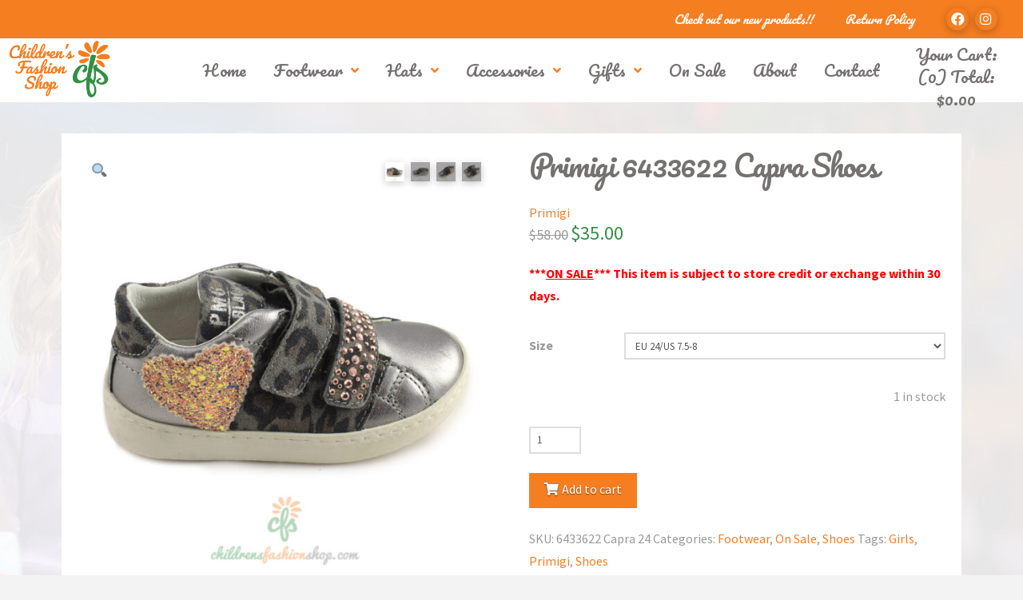

--- FILE ---
content_type: text/html; charset=UTF-8
request_url: https://childrensfashionshop.com/product/primigi-6433622-capra/
body_size: 21633
content:
<!DOCTYPE html>
<html class="no-js" lang="en-US">
<head>
<meta charset="UTF-8">
<meta name="viewport" content="width=device-width, initial-scale=1.0">
<link rel="pingback" href="https://childrensfashionshop.com/xmlrpc.php">
<title>Primigi 6433622 Capra Shoes | Children&#039;s Fashion Shop</title>
<meta name='robots' content='max-image-preview:large' />
<link rel="alternate" type="application/rss+xml" title="Children&#039;s Fashion Shop &raquo; Feed" href="https://childrensfashionshop.com/feed/" />
<link rel="alternate" type="application/rss+xml" title="Children&#039;s Fashion Shop &raquo; Comments Feed" href="https://childrensfashionshop.com/comments/feed/" />
<link rel="alternate" type="application/rss+xml" title="Children&#039;s Fashion Shop &raquo; Primigi 6433622 Capra Shoes Comments Feed" href="https://childrensfashionshop.com/product/primigi-6433622-capra/feed/" />
<script type="text/javascript">
/* <![CDATA[ */
window._wpemojiSettings = {"baseUrl":"https:\/\/s.w.org\/images\/core\/emoji\/14.0.0\/72x72\/","ext":".png","svgUrl":"https:\/\/s.w.org\/images\/core\/emoji\/14.0.0\/svg\/","svgExt":".svg","source":{"concatemoji":"https:\/\/childrensfashionshop.com\/wp-includes\/js\/wp-emoji-release.min.js?ver=6.4.7"}};
/*! This file is auto-generated */
!function(i,n){var o,s,e;function c(e){try{var t={supportTests:e,timestamp:(new Date).valueOf()};sessionStorage.setItem(o,JSON.stringify(t))}catch(e){}}function p(e,t,n){e.clearRect(0,0,e.canvas.width,e.canvas.height),e.fillText(t,0,0);var t=new Uint32Array(e.getImageData(0,0,e.canvas.width,e.canvas.height).data),r=(e.clearRect(0,0,e.canvas.width,e.canvas.height),e.fillText(n,0,0),new Uint32Array(e.getImageData(0,0,e.canvas.width,e.canvas.height).data));return t.every(function(e,t){return e===r[t]})}function u(e,t,n){switch(t){case"flag":return n(e,"\ud83c\udff3\ufe0f\u200d\u26a7\ufe0f","\ud83c\udff3\ufe0f\u200b\u26a7\ufe0f")?!1:!n(e,"\ud83c\uddfa\ud83c\uddf3","\ud83c\uddfa\u200b\ud83c\uddf3")&&!n(e,"\ud83c\udff4\udb40\udc67\udb40\udc62\udb40\udc65\udb40\udc6e\udb40\udc67\udb40\udc7f","\ud83c\udff4\u200b\udb40\udc67\u200b\udb40\udc62\u200b\udb40\udc65\u200b\udb40\udc6e\u200b\udb40\udc67\u200b\udb40\udc7f");case"emoji":return!n(e,"\ud83e\udef1\ud83c\udffb\u200d\ud83e\udef2\ud83c\udfff","\ud83e\udef1\ud83c\udffb\u200b\ud83e\udef2\ud83c\udfff")}return!1}function f(e,t,n){var r="undefined"!=typeof WorkerGlobalScope&&self instanceof WorkerGlobalScope?new OffscreenCanvas(300,150):i.createElement("canvas"),a=r.getContext("2d",{willReadFrequently:!0}),o=(a.textBaseline="top",a.font="600 32px Arial",{});return e.forEach(function(e){o[e]=t(a,e,n)}),o}function t(e){var t=i.createElement("script");t.src=e,t.defer=!0,i.head.appendChild(t)}"undefined"!=typeof Promise&&(o="wpEmojiSettingsSupports",s=["flag","emoji"],n.supports={everything:!0,everythingExceptFlag:!0},e=new Promise(function(e){i.addEventListener("DOMContentLoaded",e,{once:!0})}),new Promise(function(t){var n=function(){try{var e=JSON.parse(sessionStorage.getItem(o));if("object"==typeof e&&"number"==typeof e.timestamp&&(new Date).valueOf()<e.timestamp+604800&&"object"==typeof e.supportTests)return e.supportTests}catch(e){}return null}();if(!n){if("undefined"!=typeof Worker&&"undefined"!=typeof OffscreenCanvas&&"undefined"!=typeof URL&&URL.createObjectURL&&"undefined"!=typeof Blob)try{var e="postMessage("+f.toString()+"("+[JSON.stringify(s),u.toString(),p.toString()].join(",")+"));",r=new Blob([e],{type:"text/javascript"}),a=new Worker(URL.createObjectURL(r),{name:"wpTestEmojiSupports"});return void(a.onmessage=function(e){c(n=e.data),a.terminate(),t(n)})}catch(e){}c(n=f(s,u,p))}t(n)}).then(function(e){for(var t in e)n.supports[t]=e[t],n.supports.everything=n.supports.everything&&n.supports[t],"flag"!==t&&(n.supports.everythingExceptFlag=n.supports.everythingExceptFlag&&n.supports[t]);n.supports.everythingExceptFlag=n.supports.everythingExceptFlag&&!n.supports.flag,n.DOMReady=!1,n.readyCallback=function(){n.DOMReady=!0}}).then(function(){return e}).then(function(){var e;n.supports.everything||(n.readyCallback(),(e=n.source||{}).concatemoji?t(e.concatemoji):e.wpemoji&&e.twemoji&&(t(e.twemoji),t(e.wpemoji)))}))}((window,document),window._wpemojiSettings);
/* ]]> */
</script>
<link rel='stylesheet' id='formidable-css' href='https://childrensfashionshop.com/wp-content/plugins/formidable/css/formidableforms.css?ver=4171650' type='text/css' media='all' />
<link rel='stylesheet' id='dashicons-css' href='https://childrensfashionshop.com/wp-includes/css/dashicons.min.css?ver=6.4.7' type='text/css' media='all' />
<link rel='stylesheet' id='thickbox-css' href='https://childrensfashionshop.com/wp-includes/js/thickbox/thickbox.css?ver=6.4.7' type='text/css' media='all' />
<style id='wp-emoji-styles-inline-css' type='text/css'>

	img.wp-smiley, img.emoji {
		display: inline !important;
		border: none !important;
		box-shadow: none !important;
		height: 1em !important;
		width: 1em !important;
		margin: 0 0.07em !important;
		vertical-align: -0.1em !important;
		background: none !important;
		padding: 0 !important;
	}
</style>
<link rel='stylesheet' id='wp-block-library-css' href='https://childrensfashionshop.com/wp-includes/css/dist/block-library/style.min.css?ver=6.4.7' type='text/css' media='all' />
<style id='wp-block-library-theme-inline-css' type='text/css'>
.wp-block-audio figcaption{color:#555;font-size:13px;text-align:center}.is-dark-theme .wp-block-audio figcaption{color:hsla(0,0%,100%,.65)}.wp-block-audio{margin:0 0 1em}.wp-block-code{border:1px solid #ccc;border-radius:4px;font-family:Menlo,Consolas,monaco,monospace;padding:.8em 1em}.wp-block-embed figcaption{color:#555;font-size:13px;text-align:center}.is-dark-theme .wp-block-embed figcaption{color:hsla(0,0%,100%,.65)}.wp-block-embed{margin:0 0 1em}.blocks-gallery-caption{color:#555;font-size:13px;text-align:center}.is-dark-theme .blocks-gallery-caption{color:hsla(0,0%,100%,.65)}.wp-block-image figcaption{color:#555;font-size:13px;text-align:center}.is-dark-theme .wp-block-image figcaption{color:hsla(0,0%,100%,.65)}.wp-block-image{margin:0 0 1em}.wp-block-pullquote{border-bottom:4px solid;border-top:4px solid;color:currentColor;margin-bottom:1.75em}.wp-block-pullquote cite,.wp-block-pullquote footer,.wp-block-pullquote__citation{color:currentColor;font-size:.8125em;font-style:normal;text-transform:uppercase}.wp-block-quote{border-left:.25em solid;margin:0 0 1.75em;padding-left:1em}.wp-block-quote cite,.wp-block-quote footer{color:currentColor;font-size:.8125em;font-style:normal;position:relative}.wp-block-quote.has-text-align-right{border-left:none;border-right:.25em solid;padding-left:0;padding-right:1em}.wp-block-quote.has-text-align-center{border:none;padding-left:0}.wp-block-quote.is-large,.wp-block-quote.is-style-large,.wp-block-quote.is-style-plain{border:none}.wp-block-search .wp-block-search__label{font-weight:700}.wp-block-search__button{border:1px solid #ccc;padding:.375em .625em}:where(.wp-block-group.has-background){padding:1.25em 2.375em}.wp-block-separator.has-css-opacity{opacity:.4}.wp-block-separator{border:none;border-bottom:2px solid;margin-left:auto;margin-right:auto}.wp-block-separator.has-alpha-channel-opacity{opacity:1}.wp-block-separator:not(.is-style-wide):not(.is-style-dots){width:100px}.wp-block-separator.has-background:not(.is-style-dots){border-bottom:none;height:1px}.wp-block-separator.has-background:not(.is-style-wide):not(.is-style-dots){height:2px}.wp-block-table{margin:0 0 1em}.wp-block-table td,.wp-block-table th{word-break:normal}.wp-block-table figcaption{color:#555;font-size:13px;text-align:center}.is-dark-theme .wp-block-table figcaption{color:hsla(0,0%,100%,.65)}.wp-block-video figcaption{color:#555;font-size:13px;text-align:center}.is-dark-theme .wp-block-video figcaption{color:hsla(0,0%,100%,.65)}.wp-block-video{margin:0 0 1em}.wp-block-template-part.has-background{margin-bottom:0;margin-top:0;padding:1.25em 2.375em}
</style>
<style id='classic-theme-styles-inline-css' type='text/css'>
/*! This file is auto-generated */
.wp-block-button__link{color:#fff;background-color:#32373c;border-radius:9999px;box-shadow:none;text-decoration:none;padding:calc(.667em + 2px) calc(1.333em + 2px);font-size:1.125em}.wp-block-file__button{background:#32373c;color:#fff;text-decoration:none}
</style>
<style id='global-styles-inline-css' type='text/css'>
body{--wp--preset--color--black: #000000;--wp--preset--color--cyan-bluish-gray: #abb8c3;--wp--preset--color--white: #ffffff;--wp--preset--color--pale-pink: #f78da7;--wp--preset--color--vivid-red: #cf2e2e;--wp--preset--color--luminous-vivid-orange: #ff6900;--wp--preset--color--luminous-vivid-amber: #fcb900;--wp--preset--color--light-green-cyan: #7bdcb5;--wp--preset--color--vivid-green-cyan: #00d084;--wp--preset--color--pale-cyan-blue: #8ed1fc;--wp--preset--color--vivid-cyan-blue: #0693e3;--wp--preset--color--vivid-purple: #9b51e0;--wp--preset--gradient--vivid-cyan-blue-to-vivid-purple: linear-gradient(135deg,rgba(6,147,227,1) 0%,rgb(155,81,224) 100%);--wp--preset--gradient--light-green-cyan-to-vivid-green-cyan: linear-gradient(135deg,rgb(122,220,180) 0%,rgb(0,208,130) 100%);--wp--preset--gradient--luminous-vivid-amber-to-luminous-vivid-orange: linear-gradient(135deg,rgba(252,185,0,1) 0%,rgba(255,105,0,1) 100%);--wp--preset--gradient--luminous-vivid-orange-to-vivid-red: linear-gradient(135deg,rgba(255,105,0,1) 0%,rgb(207,46,46) 100%);--wp--preset--gradient--very-light-gray-to-cyan-bluish-gray: linear-gradient(135deg,rgb(238,238,238) 0%,rgb(169,184,195) 100%);--wp--preset--gradient--cool-to-warm-spectrum: linear-gradient(135deg,rgb(74,234,220) 0%,rgb(151,120,209) 20%,rgb(207,42,186) 40%,rgb(238,44,130) 60%,rgb(251,105,98) 80%,rgb(254,248,76) 100%);--wp--preset--gradient--blush-light-purple: linear-gradient(135deg,rgb(255,206,236) 0%,rgb(152,150,240) 100%);--wp--preset--gradient--blush-bordeaux: linear-gradient(135deg,rgb(254,205,165) 0%,rgb(254,45,45) 50%,rgb(107,0,62) 100%);--wp--preset--gradient--luminous-dusk: linear-gradient(135deg,rgb(255,203,112) 0%,rgb(199,81,192) 50%,rgb(65,88,208) 100%);--wp--preset--gradient--pale-ocean: linear-gradient(135deg,rgb(255,245,203) 0%,rgb(182,227,212) 50%,rgb(51,167,181) 100%);--wp--preset--gradient--electric-grass: linear-gradient(135deg,rgb(202,248,128) 0%,rgb(113,206,126) 100%);--wp--preset--gradient--midnight: linear-gradient(135deg,rgb(2,3,129) 0%,rgb(40,116,252) 100%);--wp--preset--font-size--small: 13px;--wp--preset--font-size--medium: 20px;--wp--preset--font-size--large: 36px;--wp--preset--font-size--x-large: 42px;--wp--preset--spacing--20: 0.44rem;--wp--preset--spacing--30: 0.67rem;--wp--preset--spacing--40: 1rem;--wp--preset--spacing--50: 1.5rem;--wp--preset--spacing--60: 2.25rem;--wp--preset--spacing--70: 3.38rem;--wp--preset--spacing--80: 5.06rem;--wp--preset--shadow--natural: 6px 6px 9px rgba(0, 0, 0, 0.2);--wp--preset--shadow--deep: 12px 12px 50px rgba(0, 0, 0, 0.4);--wp--preset--shadow--sharp: 6px 6px 0px rgba(0, 0, 0, 0.2);--wp--preset--shadow--outlined: 6px 6px 0px -3px rgba(255, 255, 255, 1), 6px 6px rgba(0, 0, 0, 1);--wp--preset--shadow--crisp: 6px 6px 0px rgba(0, 0, 0, 1);}:where(.is-layout-flex){gap: 0.5em;}:where(.is-layout-grid){gap: 0.5em;}body .is-layout-flow > .alignleft{float: left;margin-inline-start: 0;margin-inline-end: 2em;}body .is-layout-flow > .alignright{float: right;margin-inline-start: 2em;margin-inline-end: 0;}body .is-layout-flow > .aligncenter{margin-left: auto !important;margin-right: auto !important;}body .is-layout-constrained > .alignleft{float: left;margin-inline-start: 0;margin-inline-end: 2em;}body .is-layout-constrained > .alignright{float: right;margin-inline-start: 2em;margin-inline-end: 0;}body .is-layout-constrained > .aligncenter{margin-left: auto !important;margin-right: auto !important;}body .is-layout-constrained > :where(:not(.alignleft):not(.alignright):not(.alignfull)){max-width: var(--wp--style--global--content-size);margin-left: auto !important;margin-right: auto !important;}body .is-layout-constrained > .alignwide{max-width: var(--wp--style--global--wide-size);}body .is-layout-flex{display: flex;}body .is-layout-flex{flex-wrap: wrap;align-items: center;}body .is-layout-flex > *{margin: 0;}body .is-layout-grid{display: grid;}body .is-layout-grid > *{margin: 0;}:where(.wp-block-columns.is-layout-flex){gap: 2em;}:where(.wp-block-columns.is-layout-grid){gap: 2em;}:where(.wp-block-post-template.is-layout-flex){gap: 1.25em;}:where(.wp-block-post-template.is-layout-grid){gap: 1.25em;}.has-black-color{color: var(--wp--preset--color--black) !important;}.has-cyan-bluish-gray-color{color: var(--wp--preset--color--cyan-bluish-gray) !important;}.has-white-color{color: var(--wp--preset--color--white) !important;}.has-pale-pink-color{color: var(--wp--preset--color--pale-pink) !important;}.has-vivid-red-color{color: var(--wp--preset--color--vivid-red) !important;}.has-luminous-vivid-orange-color{color: var(--wp--preset--color--luminous-vivid-orange) !important;}.has-luminous-vivid-amber-color{color: var(--wp--preset--color--luminous-vivid-amber) !important;}.has-light-green-cyan-color{color: var(--wp--preset--color--light-green-cyan) !important;}.has-vivid-green-cyan-color{color: var(--wp--preset--color--vivid-green-cyan) !important;}.has-pale-cyan-blue-color{color: var(--wp--preset--color--pale-cyan-blue) !important;}.has-vivid-cyan-blue-color{color: var(--wp--preset--color--vivid-cyan-blue) !important;}.has-vivid-purple-color{color: var(--wp--preset--color--vivid-purple) !important;}.has-black-background-color{background-color: var(--wp--preset--color--black) !important;}.has-cyan-bluish-gray-background-color{background-color: var(--wp--preset--color--cyan-bluish-gray) !important;}.has-white-background-color{background-color: var(--wp--preset--color--white) !important;}.has-pale-pink-background-color{background-color: var(--wp--preset--color--pale-pink) !important;}.has-vivid-red-background-color{background-color: var(--wp--preset--color--vivid-red) !important;}.has-luminous-vivid-orange-background-color{background-color: var(--wp--preset--color--luminous-vivid-orange) !important;}.has-luminous-vivid-amber-background-color{background-color: var(--wp--preset--color--luminous-vivid-amber) !important;}.has-light-green-cyan-background-color{background-color: var(--wp--preset--color--light-green-cyan) !important;}.has-vivid-green-cyan-background-color{background-color: var(--wp--preset--color--vivid-green-cyan) !important;}.has-pale-cyan-blue-background-color{background-color: var(--wp--preset--color--pale-cyan-blue) !important;}.has-vivid-cyan-blue-background-color{background-color: var(--wp--preset--color--vivid-cyan-blue) !important;}.has-vivid-purple-background-color{background-color: var(--wp--preset--color--vivid-purple) !important;}.has-black-border-color{border-color: var(--wp--preset--color--black) !important;}.has-cyan-bluish-gray-border-color{border-color: var(--wp--preset--color--cyan-bluish-gray) !important;}.has-white-border-color{border-color: var(--wp--preset--color--white) !important;}.has-pale-pink-border-color{border-color: var(--wp--preset--color--pale-pink) !important;}.has-vivid-red-border-color{border-color: var(--wp--preset--color--vivid-red) !important;}.has-luminous-vivid-orange-border-color{border-color: var(--wp--preset--color--luminous-vivid-orange) !important;}.has-luminous-vivid-amber-border-color{border-color: var(--wp--preset--color--luminous-vivid-amber) !important;}.has-light-green-cyan-border-color{border-color: var(--wp--preset--color--light-green-cyan) !important;}.has-vivid-green-cyan-border-color{border-color: var(--wp--preset--color--vivid-green-cyan) !important;}.has-pale-cyan-blue-border-color{border-color: var(--wp--preset--color--pale-cyan-blue) !important;}.has-vivid-cyan-blue-border-color{border-color: var(--wp--preset--color--vivid-cyan-blue) !important;}.has-vivid-purple-border-color{border-color: var(--wp--preset--color--vivid-purple) !important;}.has-vivid-cyan-blue-to-vivid-purple-gradient-background{background: var(--wp--preset--gradient--vivid-cyan-blue-to-vivid-purple) !important;}.has-light-green-cyan-to-vivid-green-cyan-gradient-background{background: var(--wp--preset--gradient--light-green-cyan-to-vivid-green-cyan) !important;}.has-luminous-vivid-amber-to-luminous-vivid-orange-gradient-background{background: var(--wp--preset--gradient--luminous-vivid-amber-to-luminous-vivid-orange) !important;}.has-luminous-vivid-orange-to-vivid-red-gradient-background{background: var(--wp--preset--gradient--luminous-vivid-orange-to-vivid-red) !important;}.has-very-light-gray-to-cyan-bluish-gray-gradient-background{background: var(--wp--preset--gradient--very-light-gray-to-cyan-bluish-gray) !important;}.has-cool-to-warm-spectrum-gradient-background{background: var(--wp--preset--gradient--cool-to-warm-spectrum) !important;}.has-blush-light-purple-gradient-background{background: var(--wp--preset--gradient--blush-light-purple) !important;}.has-blush-bordeaux-gradient-background{background: var(--wp--preset--gradient--blush-bordeaux) !important;}.has-luminous-dusk-gradient-background{background: var(--wp--preset--gradient--luminous-dusk) !important;}.has-pale-ocean-gradient-background{background: var(--wp--preset--gradient--pale-ocean) !important;}.has-electric-grass-gradient-background{background: var(--wp--preset--gradient--electric-grass) !important;}.has-midnight-gradient-background{background: var(--wp--preset--gradient--midnight) !important;}.has-small-font-size{font-size: var(--wp--preset--font-size--small) !important;}.has-medium-font-size{font-size: var(--wp--preset--font-size--medium) !important;}.has-large-font-size{font-size: var(--wp--preset--font-size--large) !important;}.has-x-large-font-size{font-size: var(--wp--preset--font-size--x-large) !important;}
.wp-block-navigation a:where(:not(.wp-element-button)){color: inherit;}
:where(.wp-block-post-template.is-layout-flex){gap: 1.25em;}:where(.wp-block-post-template.is-layout-grid){gap: 1.25em;}
:where(.wp-block-columns.is-layout-flex){gap: 2em;}:where(.wp-block-columns.is-layout-grid){gap: 2em;}
.wp-block-pullquote{font-size: 1.5em;line-height: 1.6;}
</style>
<link rel='stylesheet' id='eh-style-css' href='https://childrensfashionshop.com/wp-content/plugins/payment-gateway-stripe-and-woocommerce-integration/assets/css/eh-style.css?ver=3.7.6' type='text/css' media='all' />
<link rel='stylesheet' id='tco_woo_front_css-css' href='https://childrensfashionshop.com/wp-content/plugins/tco-woo-checkout-editor//assets/css/front.css?ver=2.2.2' type='text/css' media='all' />
<link rel='stylesheet' id='photoswipe-css' href='https://childrensfashionshop.com/wp-content/plugins/woocommerce/assets/css/photoswipe/photoswipe.min.css?ver=8.2.2' type='text/css' media='all' />
<link rel='stylesheet' id='photoswipe-default-skin-css' href='https://childrensfashionshop.com/wp-content/plugins/woocommerce/assets/css/photoswipe/default-skin/default-skin.min.css?ver=8.2.2' type='text/css' media='all' />
<link rel='stylesheet' id='woocommerce-smallscreen-css' href='https://childrensfashionshop.com/wp-content/plugins/woocommerce/assets/css/woocommerce-smallscreen.css?ver=8.2.2' type='text/css' media='only screen and (max-width: 768px)' />
<style id='woocommerce-inline-inline-css' type='text/css'>
.woocommerce form .form-row .required { visibility: visible; }
</style>
<link rel='stylesheet' id='wt-smart-coupon-for-woo-css' href='https://childrensfashionshop.com/wp-content/plugins/wt-smart-coupons-for-woocommerce/public/css/wt-smart-coupon-public.css?ver=1.8.3' type='text/css' media='all' />
<link rel='stylesheet' id='x-stack-css' href='https://childrensfashionshop.com/wp-content/themes/pro/framework/dist/css/site/stacks/renew.css?ver=6.2.2' type='text/css' media='all' />
<link rel='stylesheet' id='x-woocommerce-css' href='https://childrensfashionshop.com/wp-content/themes/pro/framework/dist/css/site/woocommerce/renew.css?ver=6.2.2' type='text/css' media='all' />
<link rel='stylesheet' id='pwb-styles-frontend-css' href='https://childrensfashionshop.com/wp-content/plugins/perfect-woocommerce-brands/build/frontend/css/style.css?ver=3.0.5' type='text/css' media='all' />
<link rel='stylesheet' id='select2-css' href='https://childrensfashionshop.com/wp-content/plugins/woocommerce/assets/css/select2.css?ver=8.2.2' type='text/css' media='all' />
<link rel='stylesheet' id='jquery-ui-css' href='https://childrensfashionshop.com/wp-content/plugins/pwfwoofilter/assets/css/frontend/jquery-ui/jquery-ui.min.css?ver=1.12.1' type='text/css' media='all' />
<link rel='stylesheet' id='pwf-woo-filter-css' href='https://childrensfashionshop.com/wp-content/plugins/pwfwoofilter/assets/css/frontend/style.min.css?ver=1.7.6' type='text/css' media='all' />
<link rel='stylesheet' id='pwf-woo-filter-customizer-css' href='https://childrensfashionshop.com/wp-content/uploads/pwf-woo-customizer.css?ver=1.7.6' type='text/css' media='all' />
<style id='cs-inline-css' type='text/css'>
 :root{--x-root-background-color:#ffffff;--x-container-width:calc(100% - 2rem);--x-container-max-width:64rem;--x-a-color:#0073e6;--x-a-text-decoration:none solid auto #0073e6;--x-a-text-underline-offset:0.085em;--x-a-int-color:rgba(0,115,230,0.88);--x-a-int-text-decoration-color:rgba(0,115,230,0.88);--x-root-color:#000000;--x-root-font-family:"Helvetica Neue",Helvetica,Arial,sans-serif;--x-root-font-size:18px;--x-root-font-style:normal;--x-root-font-weight:400;--x-root-letter-spacing:0em;--x-root-line-height:1.6;--x-h1-color:#000000;--x-h1-font-family:inherit;--x-h1-font-size:3.815em;--x-h1-font-style:inherit;--x-h1-font-weight:inherit;--x-h1-letter-spacing:inherit;--x-h1-line-height:1.115;--x-h1-text-transform:inherit;--x-h2-color:#000000;--x-h2-font-family:inherit;--x-h2-font-size:3.052em;--x-h2-font-style:inherit;--x-h2-font-weight:inherit;--x-h2-letter-spacing:inherit;--x-h2-line-height:1.125;--x-h2-text-transform:inherit;--x-h3-color:#000000;--x-h3-font-family:inherit;--x-h3-font-size:2.441em;--x-h3-font-style:inherit;--x-h3-font-weight:inherit;--x-h3-letter-spacing:inherit;--x-h3-line-height:1.15;--x-h3-text-transform:inherit;--x-h4-color:#000000;--x-h4-font-family:inherit;--x-h4-font-size:1.953em;--x-h4-font-style:inherit;--x-h4-font-weight:inherit;--x-h4-letter-spacing:inherit;--x-h4-line-height:1.2;--x-h4-text-transform:inherit;--x-h5-color:#000000;--x-h5-font-family:inherit;--x-h5-font-size:1.563em;--x-h5-font-style:inherit;--x-h5-font-weight:inherit;--x-h5-letter-spacing:inherit;--x-h5-line-height:1.25;--x-h5-text-transform:inherit;--x-h6-color:#000000;--x-h6-font-family:inherit;--x-h6-font-size:1.25em;--x-h6-font-style:inherit;--x-h6-font-weight:inherit;--x-h6-letter-spacing:inherit;--x-h6-line-height:1.265;--x-h6-text-transform:inherit;--x-label-color:#000000;--x-label-font-family:inherit;--x-label-font-size:0.8em;--x-label-font-style:inherit;--x-label-font-weight:bold;--x-label-letter-spacing:inherit;--x-label-line-height:1.285;--x-label-text-transform:inherit;--x-content-copy-spacing:1.25rem;--x-content-h-margin-top:calc(1rem + 1.25em);--x-content-h-margin-bottom:1rem;--x-content-ol-padding-inline-start:1.25em;--x-content-ul-padding-inline-start:1em;--x-content-li-spacing:0.262em;--x-content-media-spacing:2.441rem;--x-input-background-color:#ffffff;--x-input-int-background-color:#ffffff;--x-input-color:#000000;--x-input-int-color:#0073e6;--x-input-font-family:inherit;--x-input-font-size:1em;--x-input-font-style:inherit;--x-input-font-weight:inherit;--x-input-letter-spacing:0em;--x-input-line-height:1.4;--x-input-text-align:inherit;--x-input-text-transform:inherit;--x-placeholder-opacity:0.33;--x-placeholder-int-opacity:0.55;--x-input-outline-width:4px;--x-input-outline-color:rgba(0,115,230,0.16);--x-input-padding-x:0.8em;--x-input-padding-y-extra:0.5em;--x-input-border-width:1px;--x-input-border-style:solid;--x-input-border-radius:2px;--x-input-border-color:#000000;--x-input-int-border-color:#0073e6;--x-input-box-shadow:0em 0.25em 0.65em 0em rgba(0,0,0,0.03);--x-input-int-box-shadow:0em 0.25em 0.65em 0em rgba(0,115,230,0.11);--x-select-indicator-image:url("data:image/svg+xml,%3Csvg xmlns='http://www.w3.org/2000/svg' viewBox='0 0 16 16'%3E%3Ctitle%3Eselect-84%3C/title%3E%3Cg fill='rgba(0,0,0,0.27)'%3E%3Cpath d='M7.4,1.2l-5,4l1.2,1.6L8,3.3l4.4,3.5l1.2-1.6l-5-4C8.3,0.9,7.7,0.9,7.4,1.2z'%3E%3C/path%3E %3Cpath d='M8,12.7L3.6,9.2l-1.2,1.6l5,4C7.6,14.9,7.8,15,8,15s0.4-0.1,0.6-0.2l5-4l-1.2-1.6L8,12.7z'%3E%3C/path%3E%3C/g%3E%3C/svg%3E");--x-select-indicator-hover-image:url("data:image/svg+xml,%3Csvg xmlns='http://www.w3.org/2000/svg' viewBox='0 0 16 16'%3E%3Ctitle%3Eselect-84%3C/title%3E%3Cg fill='rgba(0,0,0,0.27)'%3E%3Cpath d='M7.4,1.2l-5,4l1.2,1.6L8,3.3l4.4,3.5l1.2-1.6l-5-4C8.3,0.9,7.7,0.9,7.4,1.2z'%3E%3C/path%3E %3Cpath d='M8,12.7L3.6,9.2l-1.2,1.6l5,4C7.6,14.9,7.8,15,8,15s0.4-0.1,0.6-0.2l5-4l-1.2-1.6L8,12.7z'%3E%3C/path%3E%3C/g%3E%3C/svg%3E");--x-select-indicator-focus-image:url("data:image/svg+xml,%3Csvg xmlns='http://www.w3.org/2000/svg' viewBox='0 0 16 16'%3E%3Ctitle%3Eselect-84%3C/title%3E%3Cg fill='rgba(0,115,230,1)'%3E%3Cpath d='M7.4,1.2l-5,4l1.2,1.6L8,3.3l4.4,3.5l1.2-1.6l-5-4C8.3,0.9,7.7,0.9,7.4,1.2z'%3E%3C/path%3E %3Cpath d='M8,12.7L3.6,9.2l-1.2,1.6l5,4C7.6,14.9,7.8,15,8,15s0.4-0.1,0.6-0.2l5-4l-1.2-1.6L8,12.7z'%3E%3C/path%3E%3C/g%3E%3C/svg%3E");--x-select-indicator-size:1em;--x-select-indicator-spacing-x:0px;--x-date-indicator-image:url("data:image/svg+xml,%3Csvg xmlns='http://www.w3.org/2000/svg' viewBox='0 0 16 16'%3E%3Ctitle%3Eevent-confirm%3C/title%3E%3Cg fill='rgba(0,0,0,0.27)'%3E%3Cpath d='M11,16a1,1,0,0,1-.707-.293l-2-2,1.414-1.414L11,13.586l3.293-3.293,1.414,1.414-4,4A1,1,0,0,1,11,16Z'%3E%3C/path%3E %3Cpath d='M7,14H2V5H14V9h2V3a1,1,0,0,0-1-1H13V0H11V2H9V0H7V2H5V0H3V2H1A1,1,0,0,0,0,3V15a1,1,0,0,0,1,1H7Z'%3E%3C/path%3E%3C/g%3E%3C/svg%3E");--x-date-indicator-hover-image:url("data:image/svg+xml,%3Csvg xmlns='http://www.w3.org/2000/svg' viewBox='0 0 16 16'%3E%3Ctitle%3Eevent-confirm%3C/title%3E%3Cg fill='rgba(0,0,0,0.27)'%3E%3Cpath d='M11,16a1,1,0,0,1-.707-.293l-2-2,1.414-1.414L11,13.586l3.293-3.293,1.414,1.414-4,4A1,1,0,0,1,11,16Z'%3E%3C/path%3E %3Cpath d='M7,14H2V5H14V9h2V3a1,1,0,0,0-1-1H13V0H11V2H9V0H7V2H5V0H3V2H1A1,1,0,0,0,0,3V15a1,1,0,0,0,1,1H7Z'%3E%3C/path%3E%3C/g%3E%3C/svg%3E");--x-date-indicator-focus-image:url("data:image/svg+xml,%3Csvg xmlns='http://www.w3.org/2000/svg' viewBox='0 0 16 16'%3E%3Ctitle%3Eevent-confirm%3C/title%3E%3Cg fill='rgba(0,115,230,1)'%3E%3Cpath d='M11,16a1,1,0,0,1-.707-.293l-2-2,1.414-1.414L11,13.586l3.293-3.293,1.414,1.414-4,4A1,1,0,0,1,11,16Z'%3E%3C/path%3E %3Cpath d='M7,14H2V5H14V9h2V3a1,1,0,0,0-1-1H13V0H11V2H9V0H7V2H5V0H3V2H1A1,1,0,0,0,0,3V15a1,1,0,0,0,1,1H7Z'%3E%3C/path%3E%3C/g%3E%3C/svg%3E");--x-date-indicator-size:1em;--x-date-indicator-spacing-x:0px;--x-time-indicator-image:url("data:image/svg+xml,%3Csvg xmlns='http://www.w3.org/2000/svg' viewBox='0 0 16 16'%3E%3Ctitle%3Ewatch-2%3C/title%3E%3Cg fill='rgba(0,0,0,0.27)'%3E%3Cpath d='M14,8c0-1.8-0.8-3.4-2-4.5V1c0-0.6-0.4-1-1-1H5C4.4,0,4,0.4,4,1v2.5C2.8,4.6,2,6.2,2,8s0.8,3.4,2,4.5V15 c0,0.6,0.4,1,1,1h6c0.6,0,1-0.4,1-1v-2.5C13.2,11.4,14,9.8,14,8z M8,12c-2.2,0-4-1.8-4-4s1.8-4,4-4s4,1.8,4,4S10.2,12,8,12z'%3E%3C/path%3E%3C/g%3E%3C/svg%3E");--x-time-indicator-hover-image:url("data:image/svg+xml,%3Csvg xmlns='http://www.w3.org/2000/svg' viewBox='0 0 16 16'%3E%3Ctitle%3Ewatch-2%3C/title%3E%3Cg fill='rgba(0,0,0,0.27)'%3E%3Cpath d='M14,8c0-1.8-0.8-3.4-2-4.5V1c0-0.6-0.4-1-1-1H5C4.4,0,4,0.4,4,1v2.5C2.8,4.6,2,6.2,2,8s0.8,3.4,2,4.5V15 c0,0.6,0.4,1,1,1h6c0.6,0,1-0.4,1-1v-2.5C13.2,11.4,14,9.8,14,8z M8,12c-2.2,0-4-1.8-4-4s1.8-4,4-4s4,1.8,4,4S10.2,12,8,12z'%3E%3C/path%3E%3C/g%3E%3C/svg%3E");--x-time-indicator-focus-image:url("data:image/svg+xml,%3Csvg xmlns='http://www.w3.org/2000/svg' viewBox='0 0 16 16'%3E%3Ctitle%3Ewatch-2%3C/title%3E%3Cg fill='rgba(0,115,230,1)'%3E%3Cpath d='M14,8c0-1.8-0.8-3.4-2-4.5V1c0-0.6-0.4-1-1-1H5C4.4,0,4,0.4,4,1v2.5C2.8,4.6,2,6.2,2,8s0.8,3.4,2,4.5V15 c0,0.6,0.4,1,1,1h6c0.6,0,1-0.4,1-1v-2.5C13.2,11.4,14,9.8,14,8z M8,12c-2.2,0-4-1.8-4-4s1.8-4,4-4s4,1.8,4,4S10.2,12,8,12z'%3E%3C/path%3E%3C/g%3E%3C/svg%3E");--x-time-indicator-size:1em;--x-time-indicator-spacing-x:0px;--x-search-indicator-image:url("data:image/svg+xml,%3Csvg xmlns='http://www.w3.org/2000/svg' viewBox='0 0 16 16'%3E%3Ctitle%3Ee-remove%3C/title%3E%3Cg fill='rgba(0,0,0,0.27)'%3E%3Cpath d='M14.7,1.3c-0.4-0.4-1-0.4-1.4,0L8,6.6L2.7,1.3c-0.4-0.4-1-0.4-1.4,0s-0.4,1,0,1.4L6.6,8l-5.3,5.3 c-0.4,0.4-0.4,1,0,1.4C1.5,14.9,1.7,15,2,15s0.5-0.1,0.7-0.3L8,9.4l5.3,5.3c0.2,0.2,0.5,0.3,0.7,0.3s0.5-0.1,0.7-0.3 c0.4-0.4,0.4-1,0-1.4L9.4,8l5.3-5.3C15.1,2.3,15.1,1.7,14.7,1.3z'%3E%3C/path%3E%3C/g%3E%3C/svg%3E");--x-search-indicator-hover-image:url("data:image/svg+xml,%3Csvg xmlns='http://www.w3.org/2000/svg' viewBox='0 0 16 16'%3E%3Ctitle%3Ee-remove%3C/title%3E%3Cg fill='rgba(0,0,0,0.27)'%3E%3Cpath d='M14.7,1.3c-0.4-0.4-1-0.4-1.4,0L8,6.6L2.7,1.3c-0.4-0.4-1-0.4-1.4,0s-0.4,1,0,1.4L6.6,8l-5.3,5.3 c-0.4,0.4-0.4,1,0,1.4C1.5,14.9,1.7,15,2,15s0.5-0.1,0.7-0.3L8,9.4l5.3,5.3c0.2,0.2,0.5,0.3,0.7,0.3s0.5-0.1,0.7-0.3 c0.4-0.4,0.4-1,0-1.4L9.4,8l5.3-5.3C15.1,2.3,15.1,1.7,14.7,1.3z'%3E%3C/path%3E%3C/g%3E%3C/svg%3E");--x-search-indicator-focus-image:url("data:image/svg+xml,%3Csvg xmlns='http://www.w3.org/2000/svg' viewBox='0 0 16 16'%3E%3Ctitle%3Ee-remove%3C/title%3E%3Cg fill='rgba(0,115,230,1)'%3E%3Cpath d='M14.7,1.3c-0.4-0.4-1-0.4-1.4,0L8,6.6L2.7,1.3c-0.4-0.4-1-0.4-1.4,0s-0.4,1,0,1.4L6.6,8l-5.3,5.3 c-0.4,0.4-0.4,1,0,1.4C1.5,14.9,1.7,15,2,15s0.5-0.1,0.7-0.3L8,9.4l5.3,5.3c0.2,0.2,0.5,0.3,0.7,0.3s0.5-0.1,0.7-0.3 c0.4-0.4,0.4-1,0-1.4L9.4,8l5.3-5.3C15.1,2.3,15.1,1.7,14.7,1.3z'%3E%3C/path%3E%3C/g%3E%3C/svg%3E");--x-search-indicator-size:1em;--x-search-indicator-spacing-x:0px;--x-number-indicator-image:url("data:image/svg+xml,%3Csvg xmlns='http://www.w3.org/2000/svg' viewBox='0 0 16 16'%3E%3Ctitle%3Eselect-83%3C/title%3E%3Cg%3E%3Cpolygon fill='rgba(0,0,0,0.27)' points='2,6 14,6 8,0 '%3E%3C/polygon%3E %3Cpolygon fill='rgba(0,0,0,0.27)' points='8,16 14,10 2,10 '%3E%3C/polygon%3E%3C/g%3E%3C/svg%3E");--x-number-indicator-hover-image:url("data:image/svg+xml,%3Csvg xmlns='http://www.w3.org/2000/svg' viewBox='0 0 16 16'%3E%3Ctitle%3Eselect-83%3C/title%3E%3Cg%3E%3Cpolygon fill='rgba(0,0,0,0.27)' points='2,6 14,6 8,0 '%3E%3C/polygon%3E %3Cpolygon fill='rgba(0,0,0,0.27)' points='8,16 14,10 2,10 '%3E%3C/polygon%3E%3C/g%3E%3C/svg%3E");--x-number-indicator-focus-image:url("data:image/svg+xml,%3Csvg xmlns='http://www.w3.org/2000/svg' viewBox='0 0 16 16'%3E%3Ctitle%3Eselect-83%3C/title%3E%3Cg%3E%3Cpolygon fill='rgba(0,115,230,1)' points='2,6 14,6 8,0 '%3E%3C/polygon%3E %3Cpolygon fill='rgba(0,115,230,1)' points='8,16 14,10 2,10 '%3E%3C/polygon%3E%3C/g%3E%3C/svg%3E");--x-number-indicator-size:1em;--x-number-indicator-spacing-x:0px;--x-rc-font-size:24px;--x-rc-background-color:#ffffff;--x-rc-int-background-color:#ffffff;--x-rc-checked-background-color:#0073e6;--x-rc-outline-width:4px;--x-rc-outline-color:rgba(0,115,230,0.16);--x-radio-marker:url("data:image/svg+xml,%3Csvg xmlns='http://www.w3.org/2000/svg' viewBox='0 0 16 16'%3E%3Ctitle%3Eshape-oval%3C/title%3E%3Cg fill='%23ffffff'%3E%3Ccircle cx='8' cy='8' r='8'%3E%3C/circle%3E%3C/g%3E%3C/svg%3E");--x-radio-marker-inset:13px;--x-checkbox-marker:url("data:image/svg+xml,%3Csvg xmlns='http://www.w3.org/2000/svg' viewBox='0 0 16 16'%3E%3Ctitle%3Eo-check%3C/title%3E%3Cg fill='%23ffffff'%3E%3Cpolygon points='5.6,8.4 1.6,6 0,7.6 5.6,14 16,3.6 14.4,2 '%3E%3C/polygon%3E%3C/g%3E%3C/svg%3E");--x-checkbox-marker-inset:8px;--x-rc-border-width:1px;--x-rc-border-style:solid;--x-checkbox-border-radius:2px;--x-rc-border-color:#000000;--x-rc-int-border-color:#0073e6;--x-rc-checked-border-color:#0073e6;--x-rc-box-shadow:0em 0.25em 0.65em 0em rgba(0,0,0,0.03);--x-rc-int-box-shadow:0em 0.25em 0.65em 0em rgba(0,115,230,0.11);--x-rc-checked-box-shadow:0em 0.25em 0.65em 0em rgba(0,115,230,0.11);--x-submit-background-color:#000000;--x-submit-int-background-color:#0073e6;--x-submit-min-width:none;--x-submit-padding-x-extra:1.25em;--x-submit-color:#ffffff;--x-submit-int-color:#ffffff;--x-submit-font-weight:bold;--x-submit-text-align:center;--x-submit-outline-width:4px;--x-submit-outline-color:rgba(0,115,230,0.16);--x-submit-border-radius:100em;--x-submit-border-color:#000000;--x-submit-int-border-color:#0073e6;--x-submit-box-shadow:0em 0.25em 0.65em 0em rgba(0,0,0,0.03);--x-submit-int-box-shadow:0em 0.25em 0.65em 0em rgba(0,115,230,0.11);} a,h1 a:hover,h2 a:hover,h3 a:hover,h4 a:hover,h5 a:hover,h6 a:hover,.x-comment-time:hover,#reply-title small a,.comment-reply-link:hover,.x-comment-author a:hover,.x-recent-posts a:hover .h-recent-posts{color:rgb(245,126,32);}a:hover,#reply-title small a:hover{color:rgb(49,144,68);}.entry-title:before{color:#dddddd;}.woocommerce .price > .amount,.woocommerce .price > ins > .amount,.woocommerce li.product .entry-header h3 a:hover,.woocommerce .star-rating:before,.woocommerce .star-rating span:before{color:rgb(245,126,32);}a.x-img-thumbnail:hover,li.bypostauthor > article.comment{border-color:rgb(245,126,32);}.woocommerce li.comment.bypostauthor .star-rating-container{border-color:rgb(245,126,32) !important;}.flex-direction-nav a,.flex-control-nav a:hover,.flex-control-nav a.flex-active,.x-dropcap,.x-skill-bar .bar,.x-pricing-column.featured h2,.h-comments-title small,.x-pagination a:hover,.woocommerce-pagination a:hover,.x-entry-share .x-share:hover,.entry-thumb,.widget_tag_cloud .tagcloud a:hover,.widget_product_tag_cloud .tagcloud a:hover,.x-highlight,.x-recent-posts .x-recent-posts-img:after,.x-portfolio-filters{background-color:rgb(245,126,32);}.x-portfolio-filters:hover{background-color:rgb(49,144,68);}.woocommerce .onsale,.widget_price_filter .ui-slider .ui-slider-range,.woocommerce #comments li.comment.bypostauthor article.comment:before{background-color:rgb(245,126,32);}.x-main{width:calc(72% - 3.20197%);}.x-sidebar{width:calc(100% - 3.20197% - 72%);}.h-landmark{font-weight:400;}.x-comment-author a{color:#999999;}.woocommerce .price > .from,.woocommerce .price > del,.woocommerce p.stars span a:after,.widget_price_filter .price_slider_amount .button,.widget_shopping_cart .buttons .button{color:#999999;}.x-comment-author a,.comment-form-author label,.comment-form-email label,.comment-form-url label,.comment-form-rating label,.comment-form-comment label,.widget_calendar #wp-calendar caption,.widget_calendar #wp-calendar th,.x-accordion-heading .x-accordion-toggle,.x-nav-tabs > li > a:hover,.x-nav-tabs > .active > a,.x-nav-tabs > .active > a:hover{color:#272727;}.widget_calendar #wp-calendar th{border-bottom-color:#272727;}.x-pagination span.current,.woocommerce-pagination span[aria-current],.x-portfolio-filters-menu,.widget_tag_cloud .tagcloud a,.h-feature-headline span i,.widget_price_filter .ui-slider .ui-slider-handle{background-color:#272727;}@media (max-width:978.98px){}html{font-size:14px;}@media (min-width:480px){html{font-size:14px;}}@media (min-width:767px){html{font-size:14px;}}@media (min-width:979px){html{font-size:14px;}}@media (min-width:1200px){html{font-size:14px;}}body{font-style:normal;font-weight:400;color:#999999;background-color:#f3f3f3;}.w-b{font-weight:400 !important;}h1,h2,h3,h4,h5,h6,.h1,.h2,.h3,.h4,.h5,.h6{font-family:"Pacifico",handwriting;font-style:normal;font-weight:400;}h1,.h1{letter-spacing:-0.035em;}h2,.h2{letter-spacing:-0.035em;}h3,.h3{letter-spacing:-0.035em;}h4,.h4{letter-spacing:-0.035em;}h5,.h5{letter-spacing:-0.035em;}h6,.h6{letter-spacing:-0.035em;}.w-h{font-weight:400 !important;}.x-container.width{width:88%;}.x-container.max{max-width:1200px;}.x-bar-content.x-container.width{flex-basis:88%;}.x-main.full{float:none;display:block;width:auto;}@media (max-width:978.98px){.x-main.full,.x-main.left,.x-main.right,.x-sidebar.left,.x-sidebar.right{float:none;display:block;width:auto !important;}}.entry-header,.entry-content{font-size:1rem;}body,input,button,select,textarea{font-family:"Source Sans Pro",sans-serif;}h1,h2,h3,h4,h5,h6,.h1,.h2,.h3,.h4,.h5,.h6,h1 a,h2 a,h3 a,h4 a,h5 a,h6 a,.h1 a,.h2 a,.h3 a,.h4 a,.h5 a,.h6 a,blockquote{color:#272727;}.cfc-h-tx{color:#272727 !important;}.cfc-h-bd{border-color:#272727 !important;}.cfc-h-bg{background-color:#272727 !important;}.cfc-b-tx{color:#999999 !important;}.cfc-b-bd{border-color:#999999 !important;}.cfc-b-bg{background-color:#999999 !important;}.x-btn,.button,[type="submit"]{color:rgb(255,255,255);border-color:rgba(172,17,0,0);background-color:rgb(245,126,32);text-shadow:0 0.075em 0.075em rgba(0,0,0,0.5);}.x-btn:hover,.button:hover,[type="submit"]:hover{color:rgb(245,126,32);border-color:rgba(96,9,0,0);background-color:rgb(117,113,113);text-shadow:0 0.075em 0.075em rgba(0,0,0,0.5);}.x-btn.x-btn-real,.x-btn.x-btn-real:hover{margin-bottom:0.25em;text-shadow:0 0.075em 0.075em rgba(0,0,0,0.65);}.x-btn.x-btn-real{box-shadow:0 0.25em 0 0 #a71000,0 4px 9px rgba(0,0,0,0.75);}.x-btn.x-btn-real:hover{box-shadow:0 0.25em 0 0 #a71000,0 4px 9px rgba(0,0,0,0.75);}.x-btn.x-btn-flat,.x-btn.x-btn-flat:hover{margin-bottom:0;text-shadow:0 0.075em 0.075em rgba(0,0,0,0.65);box-shadow:none;}.x-btn.x-btn-transparent,.x-btn.x-btn-transparent:hover{margin-bottom:0;border-width:3px;text-shadow:none;text-transform:uppercase;background-color:transparent;box-shadow:none;}.woocommerce-MyAccount-navigation-link a{color:#999999;}.woocommerce-MyAccount-navigation-link a:hover,.woocommerce-MyAccount-navigation-link.is-active a{color:#272727;}.cart_item .product-remove a{color:#999999;}.cart_item .product-remove a:hover{color:#272727;}.cart_item .product-name a{color:#272727;}.cart_item .product-name a:hover{color:rgb(245,126,32);}.woocommerce p.stars span a{background-color:rgb(245,126,32);} @font-face{font-family:'FontAwesomePro';font-style:normal;font-weight:900;font-display:block;src:url('https://childrensfashionshop.com/wp-content/themes/pro/cornerstone/assets/fonts/fa-solid-900.woff2') format('woff2'),url('https://childrensfashionshop.com/wp-content/themes/pro/cornerstone/assets/fonts/fa-solid-900.woff') format('woff'),url('https://childrensfashionshop.com/wp-content/themes/pro/cornerstone/assets/fonts/fa-solid-900.ttf') format('truetype');}[data-x-fa-pro-icon]{font-family:"FontAwesomePro" !important;}[data-x-fa-pro-icon]:before{content:attr(data-x-fa-pro-icon);}[data-x-icon],[data-x-icon-o],[data-x-icon-l],[data-x-icon-s],[data-x-icon-b],[data-x-fa-pro-icon],[class*="cs-fa-"]{display:inline-block;font-style:normal;font-weight:400;text-decoration:inherit;text-rendering:auto;-webkit-font-smoothing:antialiased;-moz-osx-font-smoothing:grayscale;}[data-x-icon].left,[data-x-icon-o].left,[data-x-icon-l].left,[data-x-icon-s].left,[data-x-icon-b].left,[data-x-fa-pro-icon].left,[class*="cs-fa-"].left{margin-right:0.5em;}[data-x-icon].right,[data-x-icon-o].right,[data-x-icon-l].right,[data-x-icon-s].right,[data-x-icon-b].right,[data-x-fa-pro-icon].right,[class*="cs-fa-"].right{margin-left:0.5em;}[data-x-icon]:before,[data-x-icon-o]:before,[data-x-icon-l]:before,[data-x-icon-s]:before,[data-x-icon-b]:before,[data-x-fa-pro-icon]:before,[class*="cs-fa-"]:before{line-height:1;}@font-face{font-family:'FontAwesome';font-style:normal;font-weight:900;font-display:block;src:url('https://childrensfashionshop.com/wp-content/themes/pro/cornerstone/assets/fonts/fa-solid-900.woff2') format('woff2'),url('https://childrensfashionshop.com/wp-content/themes/pro/cornerstone/assets/fonts/fa-solid-900.woff') format('woff'),url('https://childrensfashionshop.com/wp-content/themes/pro/cornerstone/assets/fonts/fa-solid-900.ttf') format('truetype');}[data-x-icon],[data-x-icon-s],[data-x-icon][class*="cs-fa-"]{font-family:"FontAwesome" !important;font-weight:900;}[data-x-icon]:before,[data-x-icon][class*="cs-fa-"]:before{content:attr(data-x-icon);}[data-x-icon-s]:before{content:attr(data-x-icon-s);}@font-face{font-family:'FontAwesomeRegular';font-style:normal;font-weight:400;font-display:block;src:url('https://childrensfashionshop.com/wp-content/themes/pro/cornerstone/assets/fonts/fa-regular-400.woff2') format('woff2'),url('https://childrensfashionshop.com/wp-content/themes/pro/cornerstone/assets/fonts/fa-regular-400.woff') format('woff'),url('https://childrensfashionshop.com/wp-content/themes/pro/cornerstone/assets/fonts/fa-regular-400.ttf') format('truetype');}@font-face{font-family:'FontAwesomePro';font-style:normal;font-weight:400;font-display:block;src:url('https://childrensfashionshop.com/wp-content/themes/pro/cornerstone/assets/fonts/fa-regular-400.woff2') format('woff2'),url('https://childrensfashionshop.com/wp-content/themes/pro/cornerstone/assets/fonts/fa-regular-400.woff') format('woff'),url('https://childrensfashionshop.com/wp-content/themes/pro/cornerstone/assets/fonts/fa-regular-400.ttf') format('truetype');}[data-x-icon-o]{font-family:"FontAwesomeRegular" !important;}[data-x-icon-o]:before{content:attr(data-x-icon-o);}@font-face{font-family:'FontAwesomeLight';font-style:normal;font-weight:300;font-display:block;src:url('https://childrensfashionshop.com/wp-content/themes/pro/cornerstone/assets/fonts/fa-light-300.woff2') format('woff2'),url('https://childrensfashionshop.com/wp-content/themes/pro/cornerstone/assets/fonts/fa-light-300.woff') format('woff'),url('https://childrensfashionshop.com/wp-content/themes/pro/cornerstone/assets/fonts/fa-light-300.ttf') format('truetype');}@font-face{font-family:'FontAwesomePro';font-style:normal;font-weight:300;font-display:block;src:url('https://childrensfashionshop.com/wp-content/themes/pro/cornerstone/assets/fonts/fa-light-300.woff2') format('woff2'),url('https://childrensfashionshop.com/wp-content/themes/pro/cornerstone/assets/fonts/fa-light-300.woff') format('woff'),url('https://childrensfashionshop.com/wp-content/themes/pro/cornerstone/assets/fonts/fa-light-300.ttf') format('truetype');}[data-x-icon-l]{font-family:"FontAwesomeLight" !important;font-weight:300;}[data-x-icon-l]:before{content:attr(data-x-icon-l);}@font-face{font-family:'FontAwesomeBrands';font-style:normal;font-weight:normal;font-display:block;src:url('https://childrensfashionshop.com/wp-content/themes/pro/cornerstone/assets/fonts/fa-brands-400.woff2') format('woff2'),url('https://childrensfashionshop.com/wp-content/themes/pro/cornerstone/assets/fonts/fa-brands-400.woff') format('woff'),url('https://childrensfashionshop.com/wp-content/themes/pro/cornerstone/assets/fonts/fa-brands-400.ttf') format('truetype');}[data-x-icon-b]{font-family:"FontAwesomeBrands" !important;}[data-x-icon-b]:before{content:attr(data-x-icon-b);}.woocommerce .button.product_type_simple:before,.woocommerce .button.product_type_variable:before,.woocommerce .button.single_add_to_cart_button:before{font-family:"FontAwesome" !important;font-weight:900;} .m7j-0.x-bar{height:3em;background-color:rgb(245,126,32);box-shadow:0em 0.15em 2em rgba(0,0,0,0.15);}.m7j-0 .x-bar-content{justify-content:flex-end;height:3em;}.m7j-0.x-bar-space{height:3em;}.m7j-1.x-bar{border:0;font-size:16px;z-index:9999;}.m7j-1 .x-bar-content{flex-direction:row;align-items:center;flex-grow:0;flex-shrink:1;flex-basis:100%;}.m7j-1.x-bar-space{font-size:16px;}.m7j-2.x-bar-outer-spacers:after,.m7j-2.x-bar-outer-spacers:before{flex-basis:2em;width:2em!important;height:2em;}.m7j-3.x-bar{height:80px;}.m7j-3 .x-bar-content{height:80px;}.m7j-3.x-bar-outer-spacers:after,.m7j-3.x-bar-outer-spacers:before{flex-basis:0.5em;width:0.5em!important;height:0.5em;}.m7j-3.x-bar-space{height:80px;}.m7j-4.x-bar{background-color:#ffffff;}.m7j-4 .x-bar-content{justify-content:space-around;}.m7j-5.x-bar{height:9em;}.m7j-5 .x-bar-content{height:9em;}.m7j-5.x-bar-space{height:9em;}.m7j-6.x-bar-container{flex-direction:row;align-items:center;border:0;font-size:1em;z-index:auto;}.m7j-7.x-bar-container{justify-content:space-between;}.m7j-8.x-bar-container{flex-grow:0;flex-shrink:1;flex-basis:auto;}.m7j-9.x-bar-container{flex-grow:1;flex-shrink:0;flex-basis:0%;}.m7j-a.x-bar-container{height:80px;}.m7j-b.x-bar-container{justify-content:space-around;}.m7j-c.x-text{margin-top:0em;margin-right:2.5em;}.m7j-c.x-text .x-text-content-text-primary{font-size:0.9em;font-style:italic;color:rgb(255,255,255);}.m7j-d.x-text{margin-bottom:0em;margin-left:0em;border:0;font-size:1em;}.m7j-d.x-text .x-text-content-text-primary{font-family:"Pacifico",handwriting;font-weight:400;line-height:1.4;letter-spacing:0em;text-transform:none;}.m7j-e.x-text{margin-top:1em;margin-right:0em;}.m7j-e.x-text .x-text-content-text-primary{font-size:1.25em;font-style:normal;color:rgba(0,0,0,1);}.m7j-f.x-anchor {width:1.75em;height:1.75em;}.m7j-f.x-anchor .x-graphic-icon {font-size:1.05em;}.m7j-f.x-anchor:hover .x-graphic-icon,.m7j-f.x-anchor[class*="active"] .x-graphic-icon,[data-x-effect-provider*="colors"]:hover .m7j-f.x-anchor .x-graphic-icon {color:#3b5998;}.m7j-g.x-anchor {margin-top:0em;margin-right:0.47em;margin-bottom:0em;margin-left:0em;}.m7j-h.x-anchor {border:0;font-size:1em;}.m7j-h.x-anchor .x-anchor-content {flex-direction:row;justify-content:center;align-items:center;}.m7j-i.x-anchor {border-top-left-radius:100em;border-top-right-radius:100em;border-bottom-right-radius:100em;border-bottom-left-radius:100em;background-color:rgb(245,126,32);box-shadow:0em 0.15em 0.65em 0em rgba(0,0,0,0.25);}.m7j-i.x-anchor .x-graphic {margin-top:5px;margin-right:5px;margin-bottom:5px;margin-left:5px;}.m7j-i.x-anchor .x-graphic-icon {width:1em;border:0;height:1em;line-height:1em;background-color:transparent;}.m7j-j.x-anchor .x-graphic-icon {color:rgb(255,255,255);}.m7j-l.x-anchor {background-color:transparent;}.m7j-l.x-anchor .x-anchor-content {padding-top:0.75em;padding-right:0.75em;padding-bottom:0.75em;padding-left:0.75em;}.m7j-l.x-anchor .x-anchor-text {margin-top:5px;margin-bottom:5px;margin-left:5px;}.m7j-l.x-anchor .x-anchor-text-primary {font-family:"Pacifico",handwriting;font-style:normal;font-weight:400;line-height:1;}.m7j-l.x-anchor .x-anchor-sub-indicator {margin-top:5px;margin-right:5px;margin-bottom:5px;margin-left:5px;font-size:1em;}.m7j-m.x-anchor .x-anchor-text {margin-right:5px;}.m7j-m.x-anchor .x-anchor-text-primary {font-size:1.25em;color:rgb(117,113,113);}.m7j-m.x-anchor:hover .x-anchor-text-primary,.m7j-m.x-anchor[class*="active"] .x-anchor-text-primary,[data-x-effect-provider*="colors"]:hover .m7j-m.x-anchor .x-anchor-text-primary {color:rgb(245,126,32);}.m7j-n.x-anchor .x-anchor-sub-indicator {color:rgb(245,126,32);}.m7j-n.x-anchor:hover .x-anchor-sub-indicator,.m7j-n.x-anchor[class*="active"] .x-anchor-sub-indicator,[data-x-effect-provider*="colors"]:hover .m7j-n.x-anchor .x-anchor-sub-indicator {color:rgba(0,0,0,0.5);}.m7j-o.x-anchor .x-anchor-text {margin-right:auto;}.m7j-p.x-anchor .x-anchor-text-primary {font-size:1em;color:rgb(245,126,32);}.m7j-p.x-anchor:hover .x-anchor-text-primary,.m7j-p.x-anchor[class*="active"] .x-anchor-text-primary,[data-x-effect-provider*="colors"]:hover .m7j-p.x-anchor .x-anchor-text-primary {color:rgba(0,0,0,0.5);}.m7j-q.x-anchor {width:2.75em;height:2.75em;}.m7j-q.x-anchor:hover,.m7j-q.x-anchor[class*="active"],[data-x-effect-provider*="colors"]:hover .m7j-q.x-anchor {background-color:rgb(49,144,68);}.m7j-q.x-anchor .x-graphic-icon {font-size:1.25em;}.m7j-r.x-anchor .x-graphic-icon {color:rgba(0,0,0,1);}.m7j-r.x-anchor:hover .x-graphic-icon,.m7j-r.x-anchor[class*="active"] .x-graphic-icon,[data-x-effect-provider*="colors"]:hover .m7j-r.x-anchor .x-graphic-icon {color:rgba(0,0,0,0.5);}.m7j-r.x-anchor .x-toggle {color:rgb(255,255,255);}.m7j-r.x-anchor .x-toggle-burger {width:12em;margin-top:3.25em;margin-right:0;margin-bottom:3.25em;margin-left:0;font-size:0.1em;}.m7j-r.x-anchor .x-toggle-burger-bun-t {transform:translate3d(0,calc(3.25em * -1),0);}.m7j-r.x-anchor .x-toggle-burger-bun-b {transform:translate3d(0,3.25em,0);}.m7j-s.x-anchor:hover,.m7j-s.x-anchor[class*="active"],[data-x-effect-provider*="colors"]:hover .m7j-s.x-anchor {background-color:rgb(245,126,32);}.m7j-s.x-anchor .x-anchor-text-primary {font-size:1.1em;color:rgb(255,255,255);}.m7j-s.x-anchor .x-anchor-sub-indicator {color:rgb(255,255,255);}.m7j-s.x-anchor:hover .x-anchor-sub-indicator,.m7j-s.x-anchor[class*="active"] .x-anchor-sub-indicator,[data-x-effect-provider*="colors"]:hover .m7j-s.x-anchor .x-anchor-sub-indicator {color:rgb(245,126,32);}.m7j-t.x-image{font-size:1em;}.m7j-u{margin-top:0px;margin-right:3px;margin-bottom:0px;margin-left:6em;flex-direction:row;justify-content:center;align-items:center;flex-wrap:wrap;align-content:center;align-self:center;flex-grow:0;flex-shrink:0;flex-basis:auto;}.m7j-u > li,.m7j-u > li > a{flex-grow:0;flex-shrink:0;flex-basis:auto;}.m7j-v{font-size:1em;}.m7j-w,.m7j-w .x-anchor{transition-duration:300ms;transition-timing-function:cubic-bezier(0.400,0.000,0.200,1.000);}.m7j-x .x-dropdown {width:14em;font-size:16px;border:0;background-color:#ffffff;box-shadow:0em 0.15em 2em 0em rgba(0,0,0,0.15);transition-duration:500ms,500ms,0s;transition-timing-function:cubic-bezier(0.400,0.000,0.200,1.000);}.m7j-x .x-dropdown:not(.x-active) {transition-delay:0s,0s,500ms;}.m7j-y{font-size:16px;transition-duration:500ms;}.m7j-y .x-off-canvas-bg{background-color:rgba(0,0,0,0.75);transition-duration:500ms;transition-timing-function:cubic-bezier(0.400,0.000,0.200,1.000);}.m7j-y .x-off-canvas-close{width:calc(1em * 1.5);height:calc(1em * 1.5);font-size:1.5em;color:rgba(0,0,0,0.5);transition-duration:0.3s,500ms,500ms;transition-timing-function:ease-in-out,cubic-bezier(0.400,0.000,0.200,1.000),cubic-bezier(0.400,0.000,0.200,1.000);}.m7j-y .x-off-canvas-close:focus,.m7j-y .x-off-canvas-close:hover{color:rgba(0,0,0,1);}.m7j-y .x-off-canvas-content{max-width:18em;padding-top:calc(1.5em * 1.5);padding-right:calc(1.5em * 1.5);padding-bottom:calc(1.5em * 1.5);padding-left:calc(1.5em * 1.5);border:0;background-color:rgba(117,113,113,0.93);box-shadow:0em 0em 2em 0em rgba(0,0,0,0.25);transition-duration:500ms;transition-timing-function:cubic-bezier(0.400,0.000,0.200,1.000);}  .m7x-0.x-bar{height:11em;}.m7x-0 .x-bar-content{flex-direction:row;justify-content:space-between;height:11em;}.m7x-1.x-bar{border:0;font-size:16px;background-color:#ffffff;box-shadow:0em 0.15em 2em rgba(0,0,0,0.15);z-index:9999;}.m7x-1 .x-bar-content{align-items:center;flex-grow:0;flex-shrink:1;flex-basis:100%;}.m7x-1.x-bar-outer-spacers:after,.m7x-1.x-bar-outer-spacers:before{flex-basis:2em;width:2em!important;height:2em;}.m7x-1.x-bar-space{font-size:16px;}.m7x-2.x-bar{height:auto;}.m7x-2 .x-bar-content{flex-direction:column;justify-content:center;height:auto;}.m7x-3.x-bar-container{flex-direction:column;justify-content:center;}.m7x-4.x-bar-container{align-items:flex-start;}.m7x-5.x-bar-container{flex-grow:0;flex-shrink:1;flex-basis:auto;border:0;font-size:1em;z-index:auto;}.m7x-7.x-bar-container{align-items:center;}.m7x-8.x-bar-container{flex-direction:row;justify-content:space-between;}.m7x-9.x-bar-container{width:100%;}.m7x-a.x-bar-container{padding-top:10px;padding-right:10px;padding-bottom:10px;padding-left:10px;}.m7x-b{font-size:1em;flex-direction:column;justify-content:center;align-items:stretch;align-self:stretch;flex-grow:0;flex-shrink:1;flex-basis:auto;}.m7x-b > li,.m7x-b > li > a{flex-grow:0;flex-shrink:1;flex-basis:auto;}.m7x-c .x-dropdown {width:14em;font-size:16px;border:0;background-color:#ffffff;box-shadow:0em 0.15em 2em 0em rgba(0,0,0,0.15);transition-duration:500ms,500ms,0s;transition-timing-function:cubic-bezier(0.400,0.000,0.200,1.000);}.m7x-c .x-dropdown:not(.x-active) {transition-delay:0s,0s,500ms;}.m7x-d.x-anchor {border:0;}.m7x-d.x-anchor .x-anchor-content {flex-direction:row;align-items:center;}.m7x-d.x-anchor .x-anchor-text-primary {font-style:normal;line-height:1;}.m7x-e.x-anchor {font-size:1em;}.m7x-f.x-anchor .x-anchor-content {justify-content:center;}.m7x-f.x-anchor .x-anchor-text-primary {color:rgb(255,255,255);}.m7x-g.x-anchor .x-anchor-content {padding-top:0.15em;padding-right:0.15em;padding-bottom:0.15em;padding-left:0.15em;}.m7x-g.x-anchor .x-anchor-text {margin-top:2px;margin-right:2px;margin-bottom:2px;margin-left:2px;}.m7x-g.x-anchor .x-anchor-text-primary {font-family:"Source Sans Pro",sans-serif;font-size:0.9em;font-weight:400;text-align:left;}.m7x-g.x-anchor:hover .x-anchor-text-primary,.m7x-g.x-anchor[class*="active"] .x-anchor-text-primary,[data-x-effect-provider*="colors"]:hover .m7x-g.x-anchor .x-anchor-text-primary {color:rgb(245,126,32);}.m7x-h.x-anchor .x-anchor-sub-indicator {margin-top:5px;margin-right:5px;margin-bottom:5px;margin-left:5px;font-size:1em;color:rgba(0,0,0,1);}.m7x-h.x-anchor:hover .x-anchor-sub-indicator,.m7x-h.x-anchor[class*="active"] .x-anchor-sub-indicator,[data-x-effect-provider*="colors"]:hover .m7x-h.x-anchor .x-anchor-sub-indicator {color:rgba(0,0,0,0.5);}.m7x-i.x-anchor .x-anchor-content {justify-content:flex-start;padding-top:0.75em;padding-right:0.75em;padding-bottom:0.75em;padding-left:0.75em;}.m7x-i.x-anchor .x-anchor-text {margin-right:auto;}.m7x-i.x-anchor .x-anchor-text-primary {color:rgba(0,0,0,1);}.m7x-i.x-anchor:hover .x-anchor-text-primary,.m7x-i.x-anchor[class*="active"] .x-anchor-text-primary,[data-x-effect-provider*="colors"]:hover .m7x-i.x-anchor .x-anchor-text-primary {color:rgba(0,0,0,0.5);}.m7x-j.x-anchor .x-anchor-text {margin-top:5px;margin-bottom:5px;margin-left:5px;}.m7x-j.x-anchor .x-anchor-text-primary {font-family:inherit;font-size:1em;font-weight:inherit;}.m7x-k.x-anchor {font-size:1.5em;}.m7x-l.x-anchor {background-color:rgb(245,126,32);box-shadow:0em 0.15em 0.65em 0em rgba(0,0,0,0.25);}.m7x-l.x-anchor .x-anchor-content {padding-top:0.575em;padding-right:0.85em;padding-bottom:0.575em;padding-left:0.85em;}.m7x-l.x-anchor:hover,.m7x-l.x-anchor[class*="active"],[data-x-effect-provider*="colors"]:hover .m7x-l.x-anchor {background-color:rgb(49,144,68);}.m7x-l.x-anchor .x-anchor-text {margin-right:5px;}.m7x-l.x-anchor .x-anchor-text-primary {text-align:center;}.m7x-l.x-anchor .x-anchor-text-secondary {margin-top:0.35em;font-family:inherit;font-size:0.75em;font-style:normal;font-weight:inherit;line-height:1;text-align:center;color:rgb(255,255,255);}.m7x-m.x-image{font-size:1em;width:190px;border:0;background-color:transparent;}.m7x-m.x-image img{width:100%;}.m7x-n.x-text{border:0;font-family:inherit;font-size:1em;font-style:normal;font-weight:inherit;line-height:1.4;letter-spacing:0em;text-transform:none;color:rgba(0,0,0,1);}.m7x-n.x-text > :first-child{margin-top:0;}.m7x-n.x-text > :last-child{margin-bottom:0;}.m7x-o{padding-top:25px;padding-right:0;padding-bottom:0;padding-left:0;font-size:1em;}.m7x-p.x-row{z-index:auto;margin-right:auto;margin-left:auto;border:0;padding-top:1px;padding-right:1px;padding-bottom:1px;padding-left:1px;font-size:1em;text-align:center;}.m7x-p > .x-row-inner{flex-direction:row;justify-content:center;align-items:center;align-content:center;margin-top:calc(((1rem / 2) + 1px) * -1);margin-right:calc(((0.5rem / 2) + 1px) * -1);margin-bottom:calc(((1rem / 2) + 1px) * -1);margin-left:calc(((0.5rem / 2) + 1px) * -1);}.m7x-p > .x-row-inner > *{margin-top:calc(1rem / 2);margin-bottom:calc(1rem / 2);margin-right:calc(0.5rem / 2);margin-left:calc(0.5rem / 2);}.m7x-q{--gap:0.5rem;}.m7x-q > .x-row-inner > *:nth-child(2n - 0) {flex-basis:calc(50% - clamp(0px,var(--gap),9999px));}.m7x-q > .x-row-inner > *:nth-child(2n - 1) {flex-basis:calc(50% - clamp(0px,var(--gap),9999px));}.m7x-r.x-col{z-index:1;width:190px;border:0;font-size:1em;text-align:center;}.m7x-s.x-text{border:0;font-size:1em;}.m7x-s.x-text .x-text-content-text-primary{font-family:inherit;font-size:1em;font-style:normal;font-weight:700;line-height:1.4;letter-spacing:0em;text-decoration:underline;text-transform:none;color:rgb(245,126,32);}@media screen and (max-width:479.98px){.m7x-q > .x-row-inner > *:nth-child(1n - 0) {flex-basis:calc(100% - clamp(0px,var(--gap),9999px));}} .e285-e3{color:black;}.woocommerce li.product .entry-header h3{font-size:100%;font-family:"Arial";line-height:1.25;color:#757171;}.woocommerce .price > .amount,.woocommerce .price > ins > .amount,.woocommerce .star-rating::before,.woocommerce .star-rating span::before,.woocommerce li.product .entry-header h3 a:hover{color:#319044;}.woocommerce li.product .entry-header .price > .amount,.woocommerce li.product .entry-header .price > ins > .amount{font-size:13px;}h1,h2,h3,h4,h5,h6,.h1,.h2,.h3,.h4,.h5,.h6,h1 a,h2 a,h3 a,h4 a,h5 a,h6 a,.h1 a,.h2 a,.h3 a,.h4 a,.h5 a,.h6 a,blockquote{color:#757171;}.woocommerce li.product .entry-header h3{font-size:16px;}.site,.x-site{margin:0 auto;background-image:url("https://childrensfashionshop.com/wp-content/uploads/2019/02/backgrouond1.jpg");background-repeat:no-repeat;background-size:cover;background-position:right;}.widget ul li,.widget ol li{border-bottom:1px solid #f2f2f2;padding:0.65em 0.6em;line-height:1.0;background-color:#ffffff4d;}.woocommerce li.product .entry-header .price > .amount,.woocommerce li.product .entry-header .price > ins > .amount{font-size:24px;}.entry-header,.entry-content{font-size:16px;}.pwf-sticky-filter{position:fixed !important;}.x-pagination .pwf-load-more-button span.button-text{float:none;margin:0;width:auto;height:auto;font-size:initial;font-weight:initial;line-height:initial;text-decoration:none;color:#FFF;background-color:transparent;border-radius:0;}.x-pagination a,.x-pagination span,.woocommerce-pagination a,.woocommerce-pagination span{float:left;margin:0 3px;width:26px;height:26px;font-size:11px;font-weight:400;line-height:26px;text-decoration:none;color:#fff;background-color:#f57e21;border-radius:100em;}
</style>
<script type="text/javascript" src="https://childrensfashionshop.com/wp-includes/js/jquery/jquery.min.js?ver=3.7.1" id="jquery-core-js"></script>
<script type="text/javascript" src="https://childrensfashionshop.com/wp-includes/js/jquery/jquery-migrate.min.js?ver=3.4.1" id="jquery-migrate-js"></script>
<script type="text/javascript" src="https://childrensfashionshop.com/wp-content/plugins/revslider/public/assets/js/rbtools.min.js?ver=6.6.11" async id="tp-tools-js"></script>
<script type="text/javascript" src="https://childrensfashionshop.com/wp-content/plugins/revslider/public/assets/js/rs6.min.js?ver=6.6.11" async id="revmin-js"></script>
<script type="text/javascript" id="wt-smart-coupon-for-woo-js-extra">
/* <![CDATA[ */
var WTSmartCouponOBJ = {"ajaxurl":"https:\/\/childrensfashionshop.com\/wp-admin\/admin-ajax.php","wc_ajax_url":"https:\/\/childrensfashionshop.com\/?wc-ajax=","nonces":{"public":"903bfb4e0c","apply_coupon":"1eded1fcba"},"labels":{"please_wait":"Please wait...","choose_variation":"Please choose a variation","error":"Error !!!"},"shipping_method":[],"payment_method":"","is_cart":""};
/* ]]> */
</script>
<script type="text/javascript" src="https://childrensfashionshop.com/wp-content/plugins/wt-smart-coupons-for-woocommerce/public/js/wt-smart-coupon-public.js?ver=1.8.3" id="wt-smart-coupon-for-woo-js"></script>
<link rel="https://api.w.org/" href="https://childrensfashionshop.com/wp-json/" /><link rel="alternate" type="application/json" href="https://childrensfashionshop.com/wp-json/wp/v2/product/26287" /><link rel="canonical" href="https://childrensfashionshop.com/product/primigi-6433622-capra/" />
<link rel='shortlink' href='https://childrensfashionshop.com/?p=26287' />
<link rel="alternate" type="application/json+oembed" href="https://childrensfashionshop.com/wp-json/oembed/1.0/embed?url=https%3A%2F%2Fchildrensfashionshop.com%2Fproduct%2Fprimigi-6433622-capra%2F" />
<link rel="alternate" type="text/xml+oembed" href="https://childrensfashionshop.com/wp-json/oembed/1.0/embed?url=https%3A%2F%2Fchildrensfashionshop.com%2Fproduct%2Fprimigi-6433622-capra%2F&#038;format=xml" />
	<noscript><style>.woocommerce-product-gallery{ opacity: 1 !important; }</style></noscript>
	<meta name="generator" content="Powered by Slider Revolution 6.6.11 - responsive, Mobile-Friendly Slider Plugin for WordPress with comfortable drag and drop interface." />
<link rel="icon" href="https://childrensfashionshop.com/wp-content/uploads/2019/02/cropped-icon-32x32.png" sizes="32x32" />
<link rel="icon" href="https://childrensfashionshop.com/wp-content/uploads/2019/02/cropped-icon-192x192.png" sizes="192x192" />
<link rel="apple-touch-icon" href="https://childrensfashionshop.com/wp-content/uploads/2019/02/cropped-icon-180x180.png" />
<meta name="msapplication-TileImage" content="https://childrensfashionshop.com/wp-content/uploads/2019/02/cropped-icon-270x270.png" />
<script>function setREVStartSize(e){
			//window.requestAnimationFrame(function() {
				window.RSIW = window.RSIW===undefined ? window.innerWidth : window.RSIW;
				window.RSIH = window.RSIH===undefined ? window.innerHeight : window.RSIH;
				try {
					var pw = document.getElementById(e.c).parentNode.offsetWidth,
						newh;
					pw = pw===0 || isNaN(pw) || (e.l=="fullwidth" || e.layout=="fullwidth") ? window.RSIW : pw;
					e.tabw = e.tabw===undefined ? 0 : parseInt(e.tabw);
					e.thumbw = e.thumbw===undefined ? 0 : parseInt(e.thumbw);
					e.tabh = e.tabh===undefined ? 0 : parseInt(e.tabh);
					e.thumbh = e.thumbh===undefined ? 0 : parseInt(e.thumbh);
					e.tabhide = e.tabhide===undefined ? 0 : parseInt(e.tabhide);
					e.thumbhide = e.thumbhide===undefined ? 0 : parseInt(e.thumbhide);
					e.mh = e.mh===undefined || e.mh=="" || e.mh==="auto" ? 0 : parseInt(e.mh,0);
					if(e.layout==="fullscreen" || e.l==="fullscreen")
						newh = Math.max(e.mh,window.RSIH);
					else{
						e.gw = Array.isArray(e.gw) ? e.gw : [e.gw];
						for (var i in e.rl) if (e.gw[i]===undefined || e.gw[i]===0) e.gw[i] = e.gw[i-1];
						e.gh = e.el===undefined || e.el==="" || (Array.isArray(e.el) && e.el.length==0)? e.gh : e.el;
						e.gh = Array.isArray(e.gh) ? e.gh : [e.gh];
						for (var i in e.rl) if (e.gh[i]===undefined || e.gh[i]===0) e.gh[i] = e.gh[i-1];
											
						var nl = new Array(e.rl.length),
							ix = 0,
							sl;
						e.tabw = e.tabhide>=pw ? 0 : e.tabw;
						e.thumbw = e.thumbhide>=pw ? 0 : e.thumbw;
						e.tabh = e.tabhide>=pw ? 0 : e.tabh;
						e.thumbh = e.thumbhide>=pw ? 0 : e.thumbh;
						for (var i in e.rl) nl[i] = e.rl[i]<window.RSIW ? 0 : e.rl[i];
						sl = nl[0];
						for (var i in nl) if (sl>nl[i] && nl[i]>0) { sl = nl[i]; ix=i;}
						var m = pw>(e.gw[ix]+e.tabw+e.thumbw) ? 1 : (pw-(e.tabw+e.thumbw)) / (e.gw[ix]);
						newh =  (e.gh[ix] * m) + (e.tabh + e.thumbh);
					}
					var el = document.getElementById(e.c);
					if (el!==null && el) el.style.height = newh+"px";
					el = document.getElementById(e.c+"_wrapper");
					if (el!==null && el) {
						el.style.height = newh+"px";
						el.style.display = "block";
					}
				} catch(e){
					console.log("Failure at Presize of Slider:" + e)
				}
			//});
		  };</script>
		<style type="text/css" id="wp-custom-css">
			#footer_element {
	width: 100% !important; 
}

.m7x-f.x-anchor .x-anchor-text-primary {
	color: rgb(245,126,32);
}

.x-container.max {
    max-width: 1200px;
    background: white;
    padding: 20px;
}

.m7x-f.x-anchor .x-anchor-text-primary {
    color: rgb(49 143 68);
}

.term-431 .pwf-item-id-3 {display: none; }


.term-744 .x-sidebar,
.term-745 .x-sidebar,
.term-751 .x-sidebar,
.term-73 .x-sidebar,
.term-423 .x-sidebar,
.term-431 .x-sidebar {
	display: none;
}

.term-744 .x-main,
.term-745 .x-main,
.term-751 .x-main,
.term-73 .x-main,
.term-423 .x-main,
.term-431 .x-main {width: 100%;}


.term-828 .term-description p {
	font-size: 20px;
	background: red;
	color: white;
	font-weight: bold;
	text-align: center;
}		</style>
		<link rel="stylesheet" href="//fonts.googleapis.com/css?family=Source+Sans+Pro:400,400i,700,700i%7CPacifico:400%7CSource+Sans+Pro:200,200i,300,300i,400,400i,600,600i,700,700i,900,900i&#038;subset=latin,latin-ext&#038;display=auto" type="text/css" media="all" crossorigin="anonymous" data-x-google-fonts></link></head>
<body class="product-template-default single single-product postid-26287 theme-pro woocommerce woocommerce-page woocommerce-no-js x-renew x-full-width-layout-active x-full-width-active x-post-meta-disabled pro-v6_2_2">

  
  
  <div id="x-root" class="x-root">

    
    <div id="x-site" class="x-site site">

      <header class="x-masthead" role="banner">
        <div class="x-bar x-bar-top x-bar-h x-bar-relative x-bar-outer-spacers e271-e1 m7j-0 m7j-1 m7j-2" data-x-bar="{&quot;id&quot;:&quot;e271-e1&quot;,&quot;region&quot;:&quot;top&quot;,&quot;height&quot;:&quot;3em&quot;}"><div class="e271-e1 x-bar-content"><div class="x-bar-container e271-e2 m7j-6 m7j-7 m7j-8"><div class="x-text x-text-headline e271-e3 m7j-c m7j-d"><div class="x-text-content"><div class="x-text-content-text"><h1 class="x-text-content-text-primary">Check out our new products!!</h1></div></div></div><a href="https://childrensfashionshop.com/return-policy/" class="x-text x-text-headline e271-e4 m7j-c m7j-d"><div class="x-text-content"><div class="x-text-content-text"><h1 class="x-text-content-text-primary">Return Policy</h1></div></div></a><a class="x-anchor x-anchor-button has-graphic e271-e5 m7j-f m7j-g m7j-h m7j-i m7j-j" tabindex="0" href="#"><div class="x-anchor-content"><span class="x-graphic" aria-hidden="true"><i class="x-icon x-graphic-child x-graphic-icon x-graphic-primary" aria-hidden="true" data-x-icon-b="&#xf09a;"></i></span></div></a><a class="x-anchor x-anchor-button has-graphic e271-e6 m7j-f m7j-h m7j-i m7j-j m7j-k" tabindex="0" href="#"><div class="x-anchor-content"><span class="x-graphic" aria-hidden="true"><i class="x-icon x-graphic-child x-graphic-icon x-graphic-primary" aria-hidden="true" data-x-icon-b="&#xf16d;"></i></span></div></a></div></div></div><div class="x-bar x-bar-top x-bar-h x-bar-relative x-bar-is-sticky x-bar-outer-spacers x-hide-lg x-hide-md x-hide-sm x-hide-xs e271-e7 m7j-1 m7j-3 m7j-4" data-x-bar="{&quot;id&quot;:&quot;e271-e7&quot;,&quot;region&quot;:&quot;top&quot;,&quot;height&quot;:&quot;80px&quot;,&quot;triggerOffset&quot;:&quot;0&quot;,&quot;shrink&quot;:&quot;1&quot;}"><div class="e271-e7 x-bar-content"><div class="x-bar-container e271-e8 m7j-6 m7j-7 m7j-9 m7j-a"><a class="x-image e271-e9 m7j-t x-image-preserve-ratio" style="height: 100%; max-height: 285px;" href="https://childrensfashionshop.com"><img src="https://childrensfashionshop.com/wp-content/uploads/2019/02/web-new.png" width="477" height="285" alt="Image" loading="lazy"></a><ul class="x-menu-first-level x-menu x-menu-inline e271-e10 m7j-u m7j-v m7j-x"><li class="menu-item menu-item-type-post_type menu-item-object-page menu-item-home menu-item-347" id="menu-item-347"><a class="x-anchor x-anchor-menu-item m7j-h m7j-k m7j-l m7j-m m7j-n" tabindex="0" href="https://childrensfashionshop.com/"><div class="x-anchor-content"><div class="x-anchor-text"><span class="x-anchor-text-primary">Home</span></div><i class="x-anchor-sub-indicator" data-x-skip-scroll="true" aria-hidden="true" data-x-icon-s="&#xf107;"></i></div></a></li><li class="menu-item menu-item-type-taxonomy menu-item-object-product_cat current-product-ancestor current-menu-parent current-product-parent menu-item-has-children menu-item-12678" id="menu-item-12678"><a class="x-anchor x-anchor-menu-item m7j-h m7j-k m7j-l m7j-m m7j-n" tabindex="0" href="https://childrensfashionshop.com/product-category/footwear/"><div class="x-anchor-content"><div class="x-anchor-text"><span class="x-anchor-text-primary">Footwear</span></div><i class="x-anchor-sub-indicator" data-x-skip-scroll="true" aria-hidden="true" data-x-icon-s="&#xf107;"></i></div></a><ul class="sub-menu x-dropdown" data-x-depth="0" data-x-stem data-x-stem-menu-top><li class="menu-item menu-item-type-taxonomy menu-item-object-product_cat menu-item-12679" id="menu-item-12679"><a class="x-anchor x-anchor-menu-item m7j-h m7j-k m7j-l m7j-n m7j-o m7j-p" tabindex="0" href="https://childrensfashionshop.com/product-category/footwear/boots/"><div class="x-anchor-content"><div class="x-anchor-text"><span class="x-anchor-text-primary">Boots</span></div><i class="x-anchor-sub-indicator" data-x-skip-scroll="true" aria-hidden="true" data-x-icon-s="&#xf107;"></i></div></a></li><li class="menu-item menu-item-type-taxonomy menu-item-object-product_cat menu-item-12680" id="menu-item-12680"><a class="x-anchor x-anchor-menu-item m7j-h m7j-k m7j-l m7j-n m7j-o m7j-p" tabindex="0" href="https://childrensfashionshop.com/product-category/footwear/sandals/"><div class="x-anchor-content"><div class="x-anchor-text"><span class="x-anchor-text-primary">Sandals</span></div><i class="x-anchor-sub-indicator" data-x-skip-scroll="true" aria-hidden="true" data-x-icon-s="&#xf107;"></i></div></a></li><li class="menu-item menu-item-type-taxonomy menu-item-object-product_cat current-product-ancestor current-menu-parent current-product-parent menu-item-12681" id="menu-item-12681"><a class="x-anchor x-anchor-menu-item m7j-h m7j-k m7j-l m7j-n m7j-o m7j-p" tabindex="0" href="https://childrensfashionshop.com/product-category/footwear/shoes/"><div class="x-anchor-content"><div class="x-anchor-text"><span class="x-anchor-text-primary">Shoes</span></div><i class="x-anchor-sub-indicator" data-x-skip-scroll="true" aria-hidden="true" data-x-icon-s="&#xf107;"></i></div></a></li><li class="menu-item menu-item-type-taxonomy menu-item-object-product_cat menu-item-12682" id="menu-item-12682"><a class="x-anchor x-anchor-menu-item m7j-h m7j-k m7j-l m7j-n m7j-o m7j-p" tabindex="0" href="https://childrensfashionshop.com/product-category/footwear/slippers/"><div class="x-anchor-content"><div class="x-anchor-text"><span class="x-anchor-text-primary">Slippers</span></div><i class="x-anchor-sub-indicator" data-x-skip-scroll="true" aria-hidden="true" data-x-icon-s="&#xf107;"></i></div></a></li></ul></li><li class="menu-item menu-item-type-taxonomy menu-item-object-product_cat menu-item-has-children menu-item-12392" id="menu-item-12392"><a class="x-anchor x-anchor-menu-item m7j-h m7j-k m7j-l m7j-m m7j-n" tabindex="0" href="https://childrensfashionshop.com/product-category/hats-2/"><div class="x-anchor-content"><div class="x-anchor-text"><span class="x-anchor-text-primary">Hats</span></div><i class="x-anchor-sub-indicator" data-x-skip-scroll="true" aria-hidden="true" data-x-icon-s="&#xf107;"></i></div></a><ul class="sub-menu x-dropdown" data-x-depth="0" data-x-stem data-x-stem-menu-top><li class="menu-item menu-item-type-taxonomy menu-item-object-product_cat menu-item-12393" id="menu-item-12393"><a class="x-anchor x-anchor-menu-item m7j-h m7j-k m7j-l m7j-n m7j-o m7j-p" tabindex="0" href="https://childrensfashionshop.com/product-category/hats-2/spring-fall/"><div class="x-anchor-content"><div class="x-anchor-text"><span class="x-anchor-text-primary">Spring/Fall</span></div><i class="x-anchor-sub-indicator" data-x-skip-scroll="true" aria-hidden="true" data-x-icon-s="&#xf107;"></i></div></a></li><li class="menu-item menu-item-type-taxonomy menu-item-object-product_cat menu-item-12394" id="menu-item-12394"><a class="x-anchor x-anchor-menu-item m7j-h m7j-k m7j-l m7j-n m7j-o m7j-p" tabindex="0" href="https://childrensfashionshop.com/product-category/hats-2/summer/"><div class="x-anchor-content"><div class="x-anchor-text"><span class="x-anchor-text-primary">Summer</span></div><i class="x-anchor-sub-indicator" data-x-skip-scroll="true" aria-hidden="true" data-x-icon-s="&#xf107;"></i></div></a></li><li class="menu-item menu-item-type-taxonomy menu-item-object-product_cat menu-item-12395" id="menu-item-12395"><a class="x-anchor x-anchor-menu-item m7j-h m7j-k m7j-l m7j-n m7j-o m7j-p" tabindex="0" href="https://childrensfashionshop.com/product-category/hats-2/headband/"><div class="x-anchor-content"><div class="x-anchor-text"><span class="x-anchor-text-primary">Headband</span></div><i class="x-anchor-sub-indicator" data-x-skip-scroll="true" aria-hidden="true" data-x-icon-s="&#xf107;"></i></div></a></li><li class="menu-item menu-item-type-taxonomy menu-item-object-product_cat menu-item-12661" id="menu-item-12661"><a class="x-anchor x-anchor-menu-item m7j-h m7j-k m7j-l m7j-n m7j-o m7j-p" tabindex="0" href="https://childrensfashionshop.com/product-category/hats-2/winter/"><div class="x-anchor-content"><div class="x-anchor-text"><span class="x-anchor-text-primary">Winter</span></div><i class="x-anchor-sub-indicator" data-x-skip-scroll="true" aria-hidden="true" data-x-icon-s="&#xf107;"></i></div></a></li></ul></li><li class="menu-item menu-item-type-taxonomy menu-item-object-product_cat menu-item-has-children menu-item-12676" id="menu-item-12676"><a class="x-anchor x-anchor-menu-item m7j-h m7j-k m7j-l m7j-m m7j-n" tabindex="0" href="https://childrensfashionshop.com/product-category/accessories/"><div class="x-anchor-content"><div class="x-anchor-text"><span class="x-anchor-text-primary">Accessories</span></div><i class="x-anchor-sub-indicator" data-x-skip-scroll="true" aria-hidden="true" data-x-icon-s="&#xf107;"></i></div></a><ul class="sub-menu x-dropdown" data-x-depth="0" data-x-stem data-x-stem-menu-top><li class="menu-item menu-item-type-taxonomy menu-item-object-product_cat menu-item-12677" id="menu-item-12677"><a class="x-anchor x-anchor-menu-item m7j-h m7j-k m7j-l m7j-n m7j-o m7j-p" tabindex="0" href="https://childrensfashionshop.com/product-category/accessories/backpacks/"><div class="x-anchor-content"><div class="x-anchor-text"><span class="x-anchor-text-primary">Backpacks</span></div><i class="x-anchor-sub-indicator" data-x-skip-scroll="true" aria-hidden="true" data-x-icon-s="&#xf107;"></i></div></a></li><li class="menu-item menu-item-type-taxonomy menu-item-object-product_cat menu-item-32860" id="menu-item-32860"><a class="x-anchor x-anchor-menu-item m7j-h m7j-k m7j-l m7j-n m7j-o m7j-p" tabindex="0" href="https://childrensfashionshop.com/product-category/accessories/gloves/"><div class="x-anchor-content"><div class="x-anchor-text"><span class="x-anchor-text-primary">Gloves</span></div><i class="x-anchor-sub-indicator" data-x-skip-scroll="true" aria-hidden="true" data-x-icon-s="&#xf107;"></i></div></a></li><li class="menu-item menu-item-type-taxonomy menu-item-object-product_cat menu-item-32861" id="menu-item-32861"><a class="x-anchor x-anchor-menu-item m7j-h m7j-k m7j-l m7j-n m7j-o m7j-p" tabindex="0" href="https://childrensfashionshop.com/product-category/accessories/snoods-scarf/"><div class="x-anchor-content"><div class="x-anchor-text"><span class="x-anchor-text-primary">Snoods / Scarf</span></div><i class="x-anchor-sub-indicator" data-x-skip-scroll="true" aria-hidden="true" data-x-icon-s="&#xf107;"></i></div></a></li><li class="menu-item menu-item-type-taxonomy menu-item-object-product_cat menu-item-32862" id="menu-item-32862"><a class="x-anchor x-anchor-menu-item m7j-h m7j-k m7j-l m7j-n m7j-o m7j-p" tabindex="0" href="https://childrensfashionshop.com/product-category/accessories/socks/"><div class="x-anchor-content"><div class="x-anchor-text"><span class="x-anchor-text-primary">Socks</span></div><i class="x-anchor-sub-indicator" data-x-skip-scroll="true" aria-hidden="true" data-x-icon-s="&#xf107;"></i></div></a></li><li class="menu-item menu-item-type-taxonomy menu-item-object-product_cat menu-item-12675" id="menu-item-12675"><a class="x-anchor x-anchor-menu-item m7j-h m7j-k m7j-l m7j-n m7j-o m7j-p" tabindex="0" href="https://childrensfashionshop.com/product-category/accessories/tights/"><div class="x-anchor-content"><div class="x-anchor-text"><span class="x-anchor-text-primary">Tights</span></div><i class="x-anchor-sub-indicator" data-x-skip-scroll="true" aria-hidden="true" data-x-icon-s="&#xf107;"></i></div></a></li></ul></li><li class="menu-item menu-item-type-taxonomy menu-item-object-product_cat menu-item-has-children menu-item-32863" id="menu-item-32863"><a class="x-anchor x-anchor-menu-item m7j-h m7j-k m7j-l m7j-m m7j-n" tabindex="0" href="https://childrensfashionshop.com/product-category/gift/"><div class="x-anchor-content"><div class="x-anchor-text"><span class="x-anchor-text-primary">Gifts</span></div><i class="x-anchor-sub-indicator" data-x-skip-scroll="true" aria-hidden="true" data-x-icon-s="&#xf107;"></i></div></a><ul class="sub-menu x-dropdown" data-x-depth="0" data-x-stem data-x-stem-menu-top><li class="menu-item menu-item-type-taxonomy menu-item-object-product_cat menu-item-32864" id="menu-item-32864"><a class="x-anchor x-anchor-menu-item m7j-h m7j-k m7j-l m7j-n m7j-o m7j-p" tabindex="0" href="https://childrensfashionshop.com/product-category/gift/1st-communion/"><div class="x-anchor-content"><div class="x-anchor-text"><span class="x-anchor-text-primary">1st Communion</span></div><i class="x-anchor-sub-indicator" data-x-skip-scroll="true" aria-hidden="true" data-x-icon-s="&#xf107;"></i></div></a></li><li class="menu-item menu-item-type-taxonomy menu-item-object-product_cat menu-item-32865" id="menu-item-32865"><a class="x-anchor x-anchor-menu-item m7j-h m7j-k m7j-l m7j-n m7j-o m7j-p" tabindex="0" href="https://childrensfashionshop.com/product-category/gift/anniversary/"><div class="x-anchor-content"><div class="x-anchor-text"><span class="x-anchor-text-primary">Anniversary</span></div><i class="x-anchor-sub-indicator" data-x-skip-scroll="true" aria-hidden="true" data-x-icon-s="&#xf107;"></i></div></a></li><li class="menu-item menu-item-type-taxonomy menu-item-object-product_cat menu-item-32866" id="menu-item-32866"><a class="x-anchor x-anchor-menu-item m7j-h m7j-k m7j-l m7j-n m7j-o m7j-p" tabindex="0" href="https://childrensfashionshop.com/product-category/gift/baptism/"><div class="x-anchor-content"><div class="x-anchor-text"><span class="x-anchor-text-primary">Baptism</span></div><i class="x-anchor-sub-indicator" data-x-skip-scroll="true" aria-hidden="true" data-x-icon-s="&#xf107;"></i></div></a></li><li class="menu-item menu-item-type-taxonomy menu-item-object-product_cat menu-item-32867" id="menu-item-32867"><a class="x-anchor x-anchor-menu-item m7j-h m7j-k m7j-l m7j-n m7j-o m7j-p" tabindex="0" href="https://childrensfashionshop.com/product-category/gift/special-occasion-special-occasion/"><div class="x-anchor-content"><div class="x-anchor-text"><span class="x-anchor-text-primary">Special Occasion</span></div><i class="x-anchor-sub-indicator" data-x-skip-scroll="true" aria-hidden="true" data-x-icon-s="&#xf107;"></i></div></a></li><li class="menu-item menu-item-type-taxonomy menu-item-object-product_cat menu-item-32868" id="menu-item-32868"><a class="x-anchor x-anchor-menu-item m7j-h m7j-k m7j-l m7j-n m7j-o m7j-p" tabindex="0" href="https://childrensfashionshop.com/product-category/gift/wedding/"><div class="x-anchor-content"><div class="x-anchor-text"><span class="x-anchor-text-primary">Wedding</span></div><i class="x-anchor-sub-indicator" data-x-skip-scroll="true" aria-hidden="true" data-x-icon-s="&#xf107;"></i></div></a></li></ul></li><li class="menu-item menu-item-type-taxonomy menu-item-object-product_cat current-product-ancestor current-menu-parent current-product-parent menu-item-35734" id="menu-item-35734"><a class="x-anchor x-anchor-menu-item m7j-h m7j-k m7j-l m7j-m m7j-n" tabindex="0" href="https://childrensfashionshop.com/product-category/on-sale/"><div class="x-anchor-content"><div class="x-anchor-text"><span class="x-anchor-text-primary">On Sale</span></div><i class="x-anchor-sub-indicator" data-x-skip-scroll="true" aria-hidden="true" data-x-icon-s="&#xf107;"></i></div></a></li><li class="menu-item menu-item-type-post_type menu-item-object-page menu-item-349" id="menu-item-349"><a class="x-anchor x-anchor-menu-item m7j-h m7j-k m7j-l m7j-m m7j-n" tabindex="0" href="https://childrensfashionshop.com/about/"><div class="x-anchor-content"><div class="x-anchor-text"><span class="x-anchor-text-primary">About</span></div><i class="x-anchor-sub-indicator" data-x-skip-scroll="true" aria-hidden="true" data-x-icon-s="&#xf107;"></i></div></a></li><li class="menu-item menu-item-type-post_type menu-item-object-page menu-item-346" id="menu-item-346"><a class="x-anchor x-anchor-menu-item m7j-h m7j-k m7j-l m7j-m m7j-n" tabindex="0" href="https://childrensfashionshop.com/contact/"><div class="x-anchor-content"><div class="x-anchor-text"><span class="x-anchor-text-primary">Contact</span></div><i class="x-anchor-sub-indicator" data-x-skip-scroll="true" aria-hidden="true" data-x-icon-s="&#xf107;"></i></div></a></li></ul><div class="x-text x-text-headline e271-e11 m7j-d m7j-e"><div class="x-text-content"><div class="x-text-content-text"><h1 class="x-text-content-text-primary"><a href="https://childrensfashionshop.com/cart/"><p style="text-align: center;">Your Cart:<br /><a href="https://childrensfashionshop.com/shop/"><i class="fa fa-shopping-cart"></i>  (0) Total: <span class="woocommerce-Price-amount amount"><bdi><span class="woocommerce-Price-currencySymbol">&#36;</span>0.00</bdi></span></a></p></a></h1></div></div></div></div></div></div><div class="x-hide-lg x-hide-md x-hide-sm x-hide-xs e271-e7 m7j-1 m7j-3 m7j-4 x-bar-space x-bar-space-top x-bar-space-h" style="display: none;"></div><div class="x-bar x-bar-top x-bar-h x-bar-relative x-bar-is-sticky x-bar-outer-spacers x-hide-xl e271-e12 m7j-1 m7j-2 m7j-4 m7j-5" data-x-bar="{&quot;id&quot;:&quot;e271-e12&quot;,&quot;region&quot;:&quot;top&quot;,&quot;height&quot;:&quot;9em&quot;,&quot;triggerOffset&quot;:&quot;0&quot;,&quot;shrink&quot;:&quot;0.86&quot;}"><div class="e271-e12 x-bar-content"><div class="x-bar-container e271-e13 m7j-6 m7j-9 m7j-b"><a class="x-anchor x-anchor-button has-graphic e271-e14 m7j-h m7j-i m7j-j m7j-k m7j-q" tabindex="0" href="#"><div class="x-anchor-content"><span class="x-graphic" aria-hidden="true"><i class="x-icon x-graphic-child x-graphic-icon x-graphic-primary" aria-hidden="true" data-x-icon-s="&#xf095;"></i></span></div></a><a class="x-image e271-e15 m7j-t x-image-preserve-ratio" style="height: 100%; max-height: 285px;" href="https://childrensfashionshop.com"><img src="https://childrensfashionshop.com/wp-content/uploads/2019/02/web-new.png" width="477" height="285" alt="Image" loading="lazy"></a><div class="x-anchor x-anchor-toggle has-graphic m7j-h m7j-i m7j-k m7j-q m7j-r e271-e16" tabindex="0" data-x-toggle="1" data-x-toggleable="e271-e16" data-x-toggle-overlay="1" aria-controls="e271-e16-off-canvas" aria-expanded="false" aria-haspopup="true" aria-label="Toggle Off Canvas Content"><div class="x-anchor-content"><span class="x-graphic" aria-hidden="true">
<span class="x-toggle x-toggle-burger x-graphic-child x-graphic-toggle" aria-hidden="true">

  
    <span class="x-toggle-burger-bun-t" data-x-toggle-anim="x-bun-t-1"></span>
    <span class="x-toggle-burger-patty" data-x-toggle-anim="x-patty-1"></span>
    <span class="x-toggle-burger-bun-b" data-x-toggle-anim="x-bun-b-1"></span>

  
</span></span></div></div></div></div></div><div class="x-hide-xl e271-e12 m7j-1 m7j-2 m7j-4 m7j-5 x-bar-space x-bar-space-top x-bar-space-h" style="display: none;"></div>      </header>

	<div class="x-container max width offset">
        <div class="x-main full" role="main">
					
			<div class="woocommerce-notices-wrapper"></div><div class="entry-wrap"><div class="entry-content"><div id="product-26287" class="has-post-thumbnail product type-product post-26287 status-publish first instock product_cat-footwear product_cat-on-sale product_cat-shoes product_tag-girls product_tag-primigi product_tag-shoes sale taxable shipping-taxable purchasable product-type-variable has-default-attributes">

	<div class="woocommerce-product-gallery woocommerce-product-gallery--with-images woocommerce-product-gallery--columns-4 images" data-columns="4" style="opacity: 0; transition: opacity .25s ease-in-out;">
	<div class="woocommerce-product-gallery__wrapper">
		<div data-thumb="https://childrensfashionshop.com/wp-content/uploads/2021/11/ChildrensFashionShop-6433622-Capra-La-Sca-JaPiombo-Asfalto-2_-100x100.jpg" data-thumb-alt="" class="woocommerce-product-gallery__image"><a href="https://childrensfashionshop.com/wp-content/uploads/2021/11/ChildrensFashionShop-6433622-Capra-La-Sca-JaPiombo-Asfalto-2_.jpg"><img width="600" height="600" src="https://childrensfashionshop.com/wp-content/uploads/2021/11/ChildrensFashionShop-6433622-Capra-La-Sca-JaPiombo-Asfalto-2_-600x600.jpg" class="wp-post-image" alt="" title="ChildrensFashionShop 6433622 Capra La Sca JaPiombo Asfalto (2)_" data-caption="" data-src="https://childrensfashionshop.com/wp-content/uploads/2021/11/ChildrensFashionShop-6433622-Capra-La-Sca-JaPiombo-Asfalto-2_.jpg" data-large_image="https://childrensfashionshop.com/wp-content/uploads/2021/11/ChildrensFashionShop-6433622-Capra-La-Sca-JaPiombo-Asfalto-2_.jpg" data-large_image_width="1000" data-large_image_height="1000" decoding="async" fetchpriority="high" srcset="https://childrensfashionshop.com/wp-content/uploads/2021/11/ChildrensFashionShop-6433622-Capra-La-Sca-JaPiombo-Asfalto-2_-600x600.jpg 600w, https://childrensfashionshop.com/wp-content/uploads/2021/11/ChildrensFashionShop-6433622-Capra-La-Sca-JaPiombo-Asfalto-2_-300x300.jpg 300w, https://childrensfashionshop.com/wp-content/uploads/2021/11/ChildrensFashionShop-6433622-Capra-La-Sca-JaPiombo-Asfalto-2_-100x100.jpg 100w, https://childrensfashionshop.com/wp-content/uploads/2021/11/ChildrensFashionShop-6433622-Capra-La-Sca-JaPiombo-Asfalto-2_-150x150.jpg 150w, https://childrensfashionshop.com/wp-content/uploads/2021/11/ChildrensFashionShop-6433622-Capra-La-Sca-JaPiombo-Asfalto-2_-768x768.jpg 768w, https://childrensfashionshop.com/wp-content/uploads/2021/11/ChildrensFashionShop-6433622-Capra-La-Sca-JaPiombo-Asfalto-2_-846x846.jpg 846w, https://childrensfashionshop.com/wp-content/uploads/2021/11/ChildrensFashionShop-6433622-Capra-La-Sca-JaPiombo-Asfalto-2_.jpg 1000w" sizes="(max-width: 600px) 100vw, 600px" /></a></div><div data-thumb="https://childrensfashionshop.com/wp-content/uploads/2021/11/ChildrensFashionShop-6433622-Capra-La-Sca-JaPiombo-Asfalto-3_-100x100.jpg" data-thumb-alt="" class="woocommerce-product-gallery__image"><a href="https://childrensfashionshop.com/wp-content/uploads/2021/11/ChildrensFashionShop-6433622-Capra-La-Sca-JaPiombo-Asfalto-3_.jpg"><img width="600" height="600" src="https://childrensfashionshop.com/wp-content/uploads/2021/11/ChildrensFashionShop-6433622-Capra-La-Sca-JaPiombo-Asfalto-3_-600x600.jpg" class="" alt="" title="ChildrensFashionShop 6433622 Capra La Sca JaPiombo Asfalto (3)_" data-caption="" data-src="https://childrensfashionshop.com/wp-content/uploads/2021/11/ChildrensFashionShop-6433622-Capra-La-Sca-JaPiombo-Asfalto-3_.jpg" data-large_image="https://childrensfashionshop.com/wp-content/uploads/2021/11/ChildrensFashionShop-6433622-Capra-La-Sca-JaPiombo-Asfalto-3_.jpg" data-large_image_width="1000" data-large_image_height="1000" decoding="async" srcset="https://childrensfashionshop.com/wp-content/uploads/2021/11/ChildrensFashionShop-6433622-Capra-La-Sca-JaPiombo-Asfalto-3_-600x600.jpg 600w, https://childrensfashionshop.com/wp-content/uploads/2021/11/ChildrensFashionShop-6433622-Capra-La-Sca-JaPiombo-Asfalto-3_-300x300.jpg 300w, https://childrensfashionshop.com/wp-content/uploads/2021/11/ChildrensFashionShop-6433622-Capra-La-Sca-JaPiombo-Asfalto-3_-100x100.jpg 100w, https://childrensfashionshop.com/wp-content/uploads/2021/11/ChildrensFashionShop-6433622-Capra-La-Sca-JaPiombo-Asfalto-3_-150x150.jpg 150w, https://childrensfashionshop.com/wp-content/uploads/2021/11/ChildrensFashionShop-6433622-Capra-La-Sca-JaPiombo-Asfalto-3_-768x768.jpg 768w, https://childrensfashionshop.com/wp-content/uploads/2021/11/ChildrensFashionShop-6433622-Capra-La-Sca-JaPiombo-Asfalto-3_-846x846.jpg 846w, https://childrensfashionshop.com/wp-content/uploads/2021/11/ChildrensFashionShop-6433622-Capra-La-Sca-JaPiombo-Asfalto-3_.jpg 1000w" sizes="(max-width: 600px) 100vw, 600px" /></a></div><div data-thumb="https://childrensfashionshop.com/wp-content/uploads/2021/11/ChildrensFashionShop-6433622-Capra-La-Sca-JaPiombo-Asfalto-4_-100x100.jpg" data-thumb-alt="" class="woocommerce-product-gallery__image"><a href="https://childrensfashionshop.com/wp-content/uploads/2021/11/ChildrensFashionShop-6433622-Capra-La-Sca-JaPiombo-Asfalto-4_.jpg"><img width="600" height="600" src="https://childrensfashionshop.com/wp-content/uploads/2021/11/ChildrensFashionShop-6433622-Capra-La-Sca-JaPiombo-Asfalto-4_-600x600.jpg" class="" alt="" title="ChildrensFashionShop 6433622 Capra La Sca JaPiombo Asfalto (4)_" data-caption="" data-src="https://childrensfashionshop.com/wp-content/uploads/2021/11/ChildrensFashionShop-6433622-Capra-La-Sca-JaPiombo-Asfalto-4_.jpg" data-large_image="https://childrensfashionshop.com/wp-content/uploads/2021/11/ChildrensFashionShop-6433622-Capra-La-Sca-JaPiombo-Asfalto-4_.jpg" data-large_image_width="1000" data-large_image_height="1000" decoding="async" srcset="https://childrensfashionshop.com/wp-content/uploads/2021/11/ChildrensFashionShop-6433622-Capra-La-Sca-JaPiombo-Asfalto-4_-600x600.jpg 600w, https://childrensfashionshop.com/wp-content/uploads/2021/11/ChildrensFashionShop-6433622-Capra-La-Sca-JaPiombo-Asfalto-4_-300x300.jpg 300w, https://childrensfashionshop.com/wp-content/uploads/2021/11/ChildrensFashionShop-6433622-Capra-La-Sca-JaPiombo-Asfalto-4_-100x100.jpg 100w, https://childrensfashionshop.com/wp-content/uploads/2021/11/ChildrensFashionShop-6433622-Capra-La-Sca-JaPiombo-Asfalto-4_-150x150.jpg 150w, https://childrensfashionshop.com/wp-content/uploads/2021/11/ChildrensFashionShop-6433622-Capra-La-Sca-JaPiombo-Asfalto-4_-768x768.jpg 768w, https://childrensfashionshop.com/wp-content/uploads/2021/11/ChildrensFashionShop-6433622-Capra-La-Sca-JaPiombo-Asfalto-4_-846x846.jpg 846w, https://childrensfashionshop.com/wp-content/uploads/2021/11/ChildrensFashionShop-6433622-Capra-La-Sca-JaPiombo-Asfalto-4_.jpg 1000w" sizes="(max-width: 600px) 100vw, 600px" /></a></div><div data-thumb="https://childrensfashionshop.com/wp-content/uploads/2021/11/ChildrensFashionShop-6433622-Capra-La-Sca-JaPiombo-Asfalto-1_-100x100.jpg" data-thumb-alt="" class="woocommerce-product-gallery__image"><a href="https://childrensfashionshop.com/wp-content/uploads/2021/11/ChildrensFashionShop-6433622-Capra-La-Sca-JaPiombo-Asfalto-1_.jpg"><img width="600" height="600" src="https://childrensfashionshop.com/wp-content/uploads/2021/11/ChildrensFashionShop-6433622-Capra-La-Sca-JaPiombo-Asfalto-1_-600x600.jpg" class="" alt="" title="ChildrensFashionShop 6433622 Capra La Sca JaPiombo Asfalto (1)_" data-caption="" data-src="https://childrensfashionshop.com/wp-content/uploads/2021/11/ChildrensFashionShop-6433622-Capra-La-Sca-JaPiombo-Asfalto-1_.jpg" data-large_image="https://childrensfashionshop.com/wp-content/uploads/2021/11/ChildrensFashionShop-6433622-Capra-La-Sca-JaPiombo-Asfalto-1_.jpg" data-large_image_width="1000" data-large_image_height="1000" decoding="async" loading="lazy" srcset="https://childrensfashionshop.com/wp-content/uploads/2021/11/ChildrensFashionShop-6433622-Capra-La-Sca-JaPiombo-Asfalto-1_-600x600.jpg 600w, https://childrensfashionshop.com/wp-content/uploads/2021/11/ChildrensFashionShop-6433622-Capra-La-Sca-JaPiombo-Asfalto-1_-300x300.jpg 300w, https://childrensfashionshop.com/wp-content/uploads/2021/11/ChildrensFashionShop-6433622-Capra-La-Sca-JaPiombo-Asfalto-1_-100x100.jpg 100w, https://childrensfashionshop.com/wp-content/uploads/2021/11/ChildrensFashionShop-6433622-Capra-La-Sca-JaPiombo-Asfalto-1_-150x150.jpg 150w, https://childrensfashionshop.com/wp-content/uploads/2021/11/ChildrensFashionShop-6433622-Capra-La-Sca-JaPiombo-Asfalto-1_-768x768.jpg 768w, https://childrensfashionshop.com/wp-content/uploads/2021/11/ChildrensFashionShop-6433622-Capra-La-Sca-JaPiombo-Asfalto-1_-846x846.jpg 846w, https://childrensfashionshop.com/wp-content/uploads/2021/11/ChildrensFashionShop-6433622-Capra-La-Sca-JaPiombo-Asfalto-1_.jpg 1000w" sizes="(max-width: 600px) 100vw, 600px" /></a></div>	</div>
</div>

	<div class="summary entry-summary">
		<h1 class="product_title entry-title">Primigi 6433622 Capra Shoes</h1><div class="pwb-single-product-brands pwb-clearfix"><a href="https://childrensfashionshop.com/brand/primigi/" title="View brand">Primigi</a></div><p class="price"><del aria-hidden="true"><span class="woocommerce-Price-amount amount"><bdi><span class="woocommerce-Price-currencySymbol">&#36;</span>58.00</bdi></span></del> <ins><span class="woocommerce-Price-amount amount"><bdi><span class="woocommerce-Price-currencySymbol">&#36;</span>35.00</bdi></span></ins></p>
<div class="woocommerce-product-details__short-description">
	<p><span style="color: #ff0000"><strong>***<span style="text-decoration: underline">ON SALE</span>*** This item is subject to store credit or exchange within 30 days.</strong></span></p>
</div>

<form class="variations_form cart" action="https://childrensfashionshop.com/product/primigi-6433622-capra/" method="post" enctype='multipart/form-data' data-product_id="26287" data-product_variations="[{&quot;attributes&quot;:{&quot;attribute_pa_size&quot;:&quot;eu-24-us-7-5-8&quot;},&quot;availability_html&quot;:&quot;&lt;p class=\&quot;stock in-stock\&quot;&gt;1 in stock&lt;\/p&gt;\n&quot;,&quot;backorders_allowed&quot;:false,&quot;dimensions&quot;:{&quot;length&quot;:&quot;&quot;,&quot;width&quot;:&quot;&quot;,&quot;height&quot;:&quot;&quot;},&quot;dimensions_html&quot;:&quot;N\/A&quot;,&quot;display_price&quot;:35,&quot;display_regular_price&quot;:58,&quot;image&quot;:{&quot;title&quot;:&quot;ChildrensFashionShop 6433622 Capra La Sca JaPiombo Asfalto (2)_&quot;,&quot;caption&quot;:&quot;&quot;,&quot;url&quot;:&quot;https:\/\/childrensfashionshop.com\/wp-content\/uploads\/2021\/11\/ChildrensFashionShop-6433622-Capra-La-Sca-JaPiombo-Asfalto-2_.jpg&quot;,&quot;alt&quot;:&quot;ChildrensFashionShop 6433622 Capra La Sca JaPiombo Asfalto (2)_&quot;,&quot;src&quot;:&quot;https:\/\/childrensfashionshop.com\/wp-content\/uploads\/2021\/11\/ChildrensFashionShop-6433622-Capra-La-Sca-JaPiombo-Asfalto-2_-600x600.jpg&quot;,&quot;srcset&quot;:&quot;https:\/\/childrensfashionshop.com\/wp-content\/uploads\/2021\/11\/ChildrensFashionShop-6433622-Capra-La-Sca-JaPiombo-Asfalto-2_-600x600.jpg 600w, https:\/\/childrensfashionshop.com\/wp-content\/uploads\/2021\/11\/ChildrensFashionShop-6433622-Capra-La-Sca-JaPiombo-Asfalto-2_-300x300.jpg 300w, https:\/\/childrensfashionshop.com\/wp-content\/uploads\/2021\/11\/ChildrensFashionShop-6433622-Capra-La-Sca-JaPiombo-Asfalto-2_-100x100.jpg 100w, https:\/\/childrensfashionshop.com\/wp-content\/uploads\/2021\/11\/ChildrensFashionShop-6433622-Capra-La-Sca-JaPiombo-Asfalto-2_-150x150.jpg 150w, https:\/\/childrensfashionshop.com\/wp-content\/uploads\/2021\/11\/ChildrensFashionShop-6433622-Capra-La-Sca-JaPiombo-Asfalto-2_-768x768.jpg 768w, https:\/\/childrensfashionshop.com\/wp-content\/uploads\/2021\/11\/ChildrensFashionShop-6433622-Capra-La-Sca-JaPiombo-Asfalto-2_-846x846.jpg 846w, https:\/\/childrensfashionshop.com\/wp-content\/uploads\/2021\/11\/ChildrensFashionShop-6433622-Capra-La-Sca-JaPiombo-Asfalto-2_.jpg 1000w&quot;,&quot;sizes&quot;:&quot;(max-width: 600px) 100vw, 600px&quot;,&quot;full_src&quot;:&quot;https:\/\/childrensfashionshop.com\/wp-content\/uploads\/2021\/11\/ChildrensFashionShop-6433622-Capra-La-Sca-JaPiombo-Asfalto-2_.jpg&quot;,&quot;full_src_w&quot;:1000,&quot;full_src_h&quot;:1000,&quot;gallery_thumbnail_src&quot;:&quot;https:\/\/childrensfashionshop.com\/wp-content\/uploads\/2021\/11\/ChildrensFashionShop-6433622-Capra-La-Sca-JaPiombo-Asfalto-2_-100x100.jpg&quot;,&quot;gallery_thumbnail_src_w&quot;:100,&quot;gallery_thumbnail_src_h&quot;:100,&quot;thumb_src&quot;:&quot;https:\/\/childrensfashionshop.com\/wp-content\/uploads\/2021\/11\/ChildrensFashionShop-6433622-Capra-La-Sca-JaPiombo-Asfalto-2_-300x300.jpg&quot;,&quot;thumb_src_w&quot;:300,&quot;thumb_src_h&quot;:300,&quot;src_w&quot;:600,&quot;src_h&quot;:600},&quot;image_id&quot;:16047,&quot;is_downloadable&quot;:false,&quot;is_in_stock&quot;:true,&quot;is_purchasable&quot;:true,&quot;is_sold_individually&quot;:&quot;no&quot;,&quot;is_virtual&quot;:false,&quot;max_qty&quot;:1,&quot;min_qty&quot;:1,&quot;price_html&quot;:&quot;&quot;,&quot;sku&quot;:&quot;6433622 Capra 24&quot;,&quot;variation_description&quot;:&quot;&quot;,&quot;variation_id&quot;:26300,&quot;variation_is_active&quot;:true,&quot;variation_is_visible&quot;:true,&quot;weight&quot;:&quot;&quot;,&quot;weight_html&quot;:&quot;N\/A&quot;}]">
	
			<table class="variations" cellspacing="0" role="presentation">
			<tbody>
									<tr>
						<th class="label"><label for="pa_size">Size</label></th>
						<td class="value">
							<select id="pa_size" class="" name="attribute_pa_size" data-attribute_name="attribute_pa_size" data-show_option_none="yes"><option value="">Choose an option</option><option value="eu-24-us-7-5-8"  selected='selected'>EU 24/US 7.5-8</option></select><a class="reset_variations" href="#">Clear</a>						</td>
					</tr>
							</tbody>
		</table>
		
		<div class="single_variation_wrap">
			<div class="woocommerce-variation single_variation"></div><div class="woocommerce-variation-add-to-cart variations_button">
	
	<div class="quantity">
		<label class="screen-reader-text" for="quantity_697e1f4ba8a4d">Primigi 6433622 Capra Shoes quantity</label>
	<input
		type="number"
				id="quantity_697e1f4ba8a4d"
		class="input-text qty text"
		name="quantity"
		value="1"
		aria-label="Product quantity"
		size="4"
		min="1"
		max=""
					step="1"
			placeholder=""
			inputmode="numeric"
			autocomplete="off"
			/>
	</div>

	<button type="submit" class="single_add_to_cart_button button alt">Add to cart</button>

	
	<input type="hidden" name="add-to-cart" value="26287" />
	<input type="hidden" name="product_id" value="26287" />
	<input type="hidden" name="variation_id" class="variation_id" value="0" />
</div>
		</div>
	
	</form>

<div class="product_meta">

	
	
		<span class="sku_wrapper">SKU: <span class="sku">6433622 Capra</span></span>

	
	<span class="posted_in">Categories: <a href="https://childrensfashionshop.com/product-category/footwear/" rel="tag">Footwear</a>, <a href="https://childrensfashionshop.com/product-category/on-sale/" rel="tag">On Sale</a>, <a href="https://childrensfashionshop.com/product-category/footwear/shoes/" rel="tag">Shoes</a></span>
	<span class="tagged_as">Tags: <a href="https://childrensfashionshop.com/product-tag/girls/" rel="tag">Girls</a>, <a href="https://childrensfashionshop.com/product-tag/primigi/" rel="tag">Primigi</a>, <a href="https://childrensfashionshop.com/product-tag/shoes/" rel="tag">Shoes</a></span>
	
</div>
	</div>

	
  
    
    <div class="woocommerce-tabs">
      
      <ul  class="x-nav x-nav-tabs four-up top"  data-x-element="tab_nav" data-x-params="{&quot;orientation&quot;:&quot;horizontal&quot;}" role="tablist">
                            <li  class="x-nav-tabs-item description_tab active"  role="presentation"><a id="x-legacy-tab-1" aria-selected="true" aria-controls="x-legacy-panel-1" role="tab" data-x-toggle="tab" data-x-toggleable="x-legacy-tab-1" data-x-toggle-group="697e1f4baba36">Description</a></li>
                            <li  class="x-nav-tabs-item additional_information_tab"  role="presentation"><a id="x-legacy-tab-2" aria-selected="false" aria-controls="x-legacy-panel-2" role="tab" data-x-toggle="tab" data-x-toggleable="x-legacy-tab-2" data-x-toggle-group="697e1f4baba36">Additional information</a></li>
                            <li  class="x-nav-tabs-item pwb_tab_tab"  role="presentation"><a id="x-legacy-tab-3" aria-selected="false" aria-controls="x-legacy-panel-3" role="tab" data-x-toggle="tab" data-x-toggleable="x-legacy-tab-3" data-x-toggle-group="697e1f4baba36">Brand</a></li>
                            <li  class="x-nav-tabs-item reviews_tab"  role="presentation"><a id="x-legacy-tab-4" aria-selected="false" aria-controls="x-legacy-panel-4" role="tab" data-x-toggle="tab" data-x-toggleable="x-legacy-tab-4" data-x-toggle-group="697e1f4baba36">Reviews (0)</a></li>
              </ul>
      <div  class="x-tab-content" >
                            <div id="x-legacy-panel-1" class="x-tab-pane description_pane active"  aria-hidden="false" aria-labelledby="x-legacy-tab-1" role="tabpanel" data-x-toggleable="x-legacy-tab-1">
	<h2>Description</h2>

<p>Comfortable and light shoes for Girl<br />
Made by Primigi<br />
Made out of the best quality leather<br />
Excellent Orthopedic Arch Support<br />
Close by hook and loop closure strap<br />
Flexible rubber soles</p>
</div>
                            <div id="x-legacy-panel-2" class="x-tab-pane additional_information_pane"  aria-hidden="true" aria-labelledby="x-legacy-tab-2" role="tabpanel" data-x-toggleable="x-legacy-tab-2">
	<h2>Additional information</h2>

<table class="woocommerce-product-attributes shop_attributes">
			<tr class="woocommerce-product-attributes-item woocommerce-product-attributes-item--attribute_pa_size">
			<th class="woocommerce-product-attributes-item__label">Size</th>
			<td class="woocommerce-product-attributes-item__value"><p><a href="https://childrensfashionshop.com/size/eu-24-us-7-5-8/" rel="tag">EU 24/US 7.5-8</a></p>
</td>
		</tr>
	</table>
</div>
                            <div id="x-legacy-panel-3" class="x-tab-pane pwb_tab_pane"  aria-hidden="true" aria-labelledby="x-legacy-tab-3" role="tabpanel" data-x-toggleable="x-legacy-tab-3">
		<h2>Brand</h2>
									<div id="tab-pwb_tab-content">
					<h3>Primigi</h3>
																</div>
				</div>
                            <div id="x-legacy-panel-4" class="x-tab-pane reviews_pane"  aria-hidden="true" aria-labelledby="x-legacy-tab-4" role="tabpanel" data-x-toggleable="x-legacy-tab-4"><div id="reviews" class="woocommerce-Reviews">
	<div id="comments">
		<h2 class="woocommerce-Reviews-title">
			Reviews		</h2>

					<p class="woocommerce-noreviews">There are no reviews yet.</p>
			</div>

			<div id="review_form_wrapper">
			<div id="review_form">
					<div id="respond" class="comment-respond">
		<span id="reply-title" class="comment-reply-title">Be the first to review &ldquo;Primigi 6433622 Capra Shoes&rdquo; <small><a rel="nofollow" id="cancel-comment-reply-link" href="/product/primigi-6433622-capra/#respond" style="display:none;">Cancel reply</a></small></span><form action="https://childrensfashionshop.com/wp-comments-post.php" method="post" id="commentform" class="comment-form"><p class="comment-notes"><span id="email-notes">Your email address will not be published.</span> <span class="required-field-message">Required fields are marked <span class="required">*</span></span></p><div class="comment-form-rating"><label for="rating">Your rating&nbsp;<span class="required">*</span></label><select name="rating" id="rating" required>
						<option value="">Rate&hellip;</option>
						<option value="5">Perfect</option>
						<option value="4">Good</option>
						<option value="3">Average</option>
						<option value="2">Not that bad</option>
						<option value="1">Very poor</option>
					</select></div><p class="comment-form-comment"><label for="comment">Your review&nbsp;<span class="required">*</span></label><textarea id="comment" name="comment" cols="45" rows="8" required></textarea></p><p class="comment-form-author"><label for="author">Name&nbsp;<span class="required">*</span></label><input id="author" name="author" type="text" value="" size="30" required /></p>
<p class="comment-form-email"><label for="email">Email&nbsp;<span class="required">*</span></label><input id="email" name="email" type="email" value="" size="30" required /></p>
<p class="form-submit"><input name="submit" type="submit" id="submit" class="submit" value="Submit" /> <input type='hidden' name='comment_post_ID' value='26287' id='comment_post_ID' />
<input type='hidden' name='comment_parent' id='comment_parent' value='0' />
</p><p style="display: none !important;"><label>&#916;<textarea name="ak_hp_textarea" cols="45" rows="8" maxlength="100"></textarea></label><input type="hidden" id="ak_js_1" name="ak_js" value="216"/><script>document.getElementById( "ak_js_1" ).setAttribute( "value", ( new Date() ).getTime() );</script></p></form>	</div><!-- #respond -->
				</div>
		</div>
	
	<div class="clear"></div>
</div>
</div>
              </div>

              </div>

  

	<section class="related products">

					<h2>Related products</h2>
				
		<ul class="products columns-4">

			
					<li class="has-post-thumbnail product type-product post-576 status-publish first instock product_cat-footwear product_cat-sandals product_cat-shoes product_tag-boys product_tag-leather product_tag-sandals product_tag-shoes taxable shipping-taxable purchasable product-type-variable has-default-attributes">
	<div class="entry-product"><div class="entry-featured"><a href="https://childrensfashionshop.com/product/bopy-varbade-gray-boys-leather-shoes-sandals-varbade-gris/"><img width="300" height="300" src="https://childrensfashionshop.com/wp-content/uploads/2019/02/ChildrensFashionShop-Varbade-Gris-300x300.jpg" class="attachment-woocommerce_thumbnail size-woocommerce_thumbnail wp-post-image" alt="" decoding="async" loading="lazy" srcset="https://childrensfashionshop.com/wp-content/uploads/2019/02/ChildrensFashionShop-Varbade-Gris-300x300.jpg 300w, https://childrensfashionshop.com/wp-content/uploads/2019/02/ChildrensFashionShop-Varbade-Gris-100x100.jpg 100w, https://childrensfashionshop.com/wp-content/uploads/2019/02/ChildrensFashionShop-Varbade-Gris-600x600.jpg 600w, https://childrensfashionshop.com/wp-content/uploads/2019/02/ChildrensFashionShop-Varbade-Gris-150x150.jpg 150w, https://childrensfashionshop.com/wp-content/uploads/2019/02/ChildrensFashionShop-Varbade-Gris-768x768.jpg 768w, https://childrensfashionshop.com/wp-content/uploads/2019/02/ChildrensFashionShop-Varbade-Gris-1024x1024.jpg 1024w, https://childrensfashionshop.com/wp-content/uploads/2019/02/ChildrensFashionShop-Varbade-Gris-846x846.jpg 846w, https://childrensfashionshop.com/wp-content/uploads/2019/02/ChildrensFashionShop-Varbade-Gris-1184x1184.jpg 1184w, https://childrensfashionshop.com/wp-content/uploads/2019/02/ChildrensFashionShop-Varbade-Gris.jpg 1500w" sizes="(max-width: 300px) 100vw, 300px" /></a></div><div class="entry-wrap"><header class="entry-header"><h3><a href="https://childrensfashionshop.com/product/bopy-varbade-gray-boys-leather-shoes-sandals-varbade-gris/">Bopy (Varbade Gris) Shoes</a></h3>
	<span class="price"><span class="woocommerce-Price-amount amount"><bdi><span class="woocommerce-Price-currencySymbol">&#36;</span>68.00</bdi></span></span>
<a href="https://childrensfashionshop.com/product/bopy-varbade-gray-boys-leather-shoes-sandals-varbade-gris/" data-quantity="1" class="button product_type_variable add_to_cart_button" data-product_id="576" data-product_sku="Varbade Gris" aria-label="Select options for &ldquo;Bopy (Varbade Gris) Shoes&rdquo;" aria-describedby="This product has multiple variants. The options may be chosen on the product page" rel="nofollow">Select options</a></header></div></div></li>

			
					<li class="has-post-thumbnail product type-product post-620 status-publish instock product_cat-footwear product_cat-sandals product_cat-shoes product_tag-boys product_tag-leather product_tag-sandals product_tag-shoes taxable shipping-taxable purchasable product-type-variable has-default-attributes">
	<div class="entry-product"><div class="entry-featured"><a href="https://childrensfashionshop.com/product/bopy-zemilio-gray-boys-leather-shoes-sandals-zemilio-gris/"><img width="300" height="300" src="https://childrensfashionshop.com/wp-content/uploads/2019/02/ChildrensFashionShop-Zemilio-1-Gris-6-300x300.jpg" class="attachment-woocommerce_thumbnail size-woocommerce_thumbnail wp-post-image" alt="" decoding="async" loading="lazy" srcset="https://childrensfashionshop.com/wp-content/uploads/2019/02/ChildrensFashionShop-Zemilio-1-Gris-6-300x300.jpg 300w, https://childrensfashionshop.com/wp-content/uploads/2019/02/ChildrensFashionShop-Zemilio-1-Gris-6-100x100.jpg 100w, https://childrensfashionshop.com/wp-content/uploads/2019/02/ChildrensFashionShop-Zemilio-1-Gris-6-600x600.jpg 600w, https://childrensfashionshop.com/wp-content/uploads/2019/02/ChildrensFashionShop-Zemilio-1-Gris-6-150x150.jpg 150w, https://childrensfashionshop.com/wp-content/uploads/2019/02/ChildrensFashionShop-Zemilio-1-Gris-6-768x768.jpg 768w, https://childrensfashionshop.com/wp-content/uploads/2019/02/ChildrensFashionShop-Zemilio-1-Gris-6-1024x1024.jpg 1024w, https://childrensfashionshop.com/wp-content/uploads/2019/02/ChildrensFashionShop-Zemilio-1-Gris-6-846x846.jpg 846w, https://childrensfashionshop.com/wp-content/uploads/2019/02/ChildrensFashionShop-Zemilio-1-Gris-6-1184x1184.jpg 1184w, https://childrensfashionshop.com/wp-content/uploads/2019/02/ChildrensFashionShop-Zemilio-1-Gris-6.jpg 1500w" sizes="(max-width: 300px) 100vw, 300px" /></a></div><div class="entry-wrap"><header class="entry-header"><h3><a href="https://childrensfashionshop.com/product/bopy-zemilio-gray-boys-leather-shoes-sandals-zemilio-gris/">Bopy (Zemilio Gris) Shoes</a></h3>
	<span class="price"><span class="woocommerce-Price-amount amount"><bdi><span class="woocommerce-Price-currencySymbol">&#36;</span>60.00</bdi></span></span>
<a href="https://childrensfashionshop.com/product/bopy-zemilio-gray-boys-leather-shoes-sandals-zemilio-gris/" data-quantity="1" class="button product_type_variable add_to_cart_button" data-product_id="620" data-product_sku="Zemilio 1-Gris" aria-label="Select options for &ldquo;Bopy (Zemilio Gris) Shoes&rdquo;" aria-describedby="This product has multiple variants. The options may be chosen on the product page" rel="nofollow">Select options</a></header></div></div></li>

			
					<li class="has-post-thumbnail product type-product post-226 status-publish instock product_cat-footwear product_cat-on-sale product_cat-shoes product_tag-dressy-shoes product_tag-girls product_tag-hearts product_tag-leather product_tag-mary-jane product_tag-white sale taxable shipping-taxable purchasable product-type-variable has-default-attributes">
	<div class="entry-product">
	<span class="onsale">Sale!</span>
	<div class="entry-featured"><a href="https://childrensfashionshop.com/product/agatha-ruiz-de-la-prada-girls-white-mary-jane-leather-shoes-142940-b-blanco/"><img width="300" height="300" src="https://childrensfashionshop.com/wp-content/uploads/2019/02/ChildrensFashionShop-142940-B-Blanco-300x300.jpg" class="attachment-woocommerce_thumbnail size-woocommerce_thumbnail wp-post-image" alt="" decoding="async" loading="lazy" srcset="https://childrensfashionshop.com/wp-content/uploads/2019/02/ChildrensFashionShop-142940-B-Blanco-300x300.jpg 300w, https://childrensfashionshop.com/wp-content/uploads/2019/02/ChildrensFashionShop-142940-B-Blanco-100x100.jpg 100w, https://childrensfashionshop.com/wp-content/uploads/2019/02/ChildrensFashionShop-142940-B-Blanco-600x600.jpg 600w, https://childrensfashionshop.com/wp-content/uploads/2019/02/ChildrensFashionShop-142940-B-Blanco-150x150.jpg 150w, https://childrensfashionshop.com/wp-content/uploads/2019/02/ChildrensFashionShop-142940-B-Blanco-768x768.jpg 768w, https://childrensfashionshop.com/wp-content/uploads/2019/02/ChildrensFashionShop-142940-B-Blanco-1024x1024.jpg 1024w, https://childrensfashionshop.com/wp-content/uploads/2019/02/ChildrensFashionShop-142940-B-Blanco-862x862.jpg 862w, https://childrensfashionshop.com/wp-content/uploads/2019/02/ChildrensFashionShop-142940-B-Blanco-1200x1200.jpg 1200w, https://childrensfashionshop.com/wp-content/uploads/2019/02/ChildrensFashionShop-142940-B-Blanco.jpg 1500w" sizes="(max-width: 300px) 100vw, 300px" /></a></div><div class="entry-wrap"><header class="entry-header"><h3><a href="https://childrensfashionshop.com/product/agatha-ruiz-de-la-prada-girls-white-mary-jane-leather-shoes-142940-b-blanco/">Agatha Ruiz De La Prada (142940 B-Blanco) Mary Jane</a></h3>
	<span class="price"><del aria-hidden="true"><span class="woocommerce-Price-amount amount"><bdi><span class="woocommerce-Price-currencySymbol">&#36;</span>54.00</bdi></span></del> <ins><span class="woocommerce-Price-amount amount"><bdi><span class="woocommerce-Price-currencySymbol">&#36;</span>35.00</bdi></span></ins></span>
<a href="https://childrensfashionshop.com/product/agatha-ruiz-de-la-prada-girls-white-mary-jane-leather-shoes-142940-b-blanco/" data-quantity="1" class="button product_type_variable add_to_cart_button" data-product_id="226" data-product_sku="142940 B-Blanco" aria-label="Select options for &ldquo;Agatha Ruiz De La Prada (142940 B-Blanco) Mary Jane&rdquo;" aria-describedby="This product has multiple variants. The options may be chosen on the product page" rel="nofollow">Select options</a></header></div></div></li>

			
					<li class="has-post-thumbnail product type-product post-432 status-publish last instock product_cat-footwear product_cat-shoes product_tag-boys product_tag-leather product_tag-shoes taxable shipping-taxable purchasable product-type-variable has-default-attributes">
	<div class="entry-product"><div class="entry-featured"><a href="https://childrensfashionshop.com/product/bartus-boys-blue-leather-shoes-224-dricend-nieb-niebieski-czerwony/"><img width="300" height="300" src="https://childrensfashionshop.com/wp-content/uploads/2019/02/ChildrensFashionShop-224-Dricend-Nieb-Niebieski-Czerwony-2-300x300.jpg" class="attachment-woocommerce_thumbnail size-woocommerce_thumbnail wp-post-image" alt="" decoding="async" loading="lazy" srcset="https://childrensfashionshop.com/wp-content/uploads/2019/02/ChildrensFashionShop-224-Dricend-Nieb-Niebieski-Czerwony-2-300x300.jpg 300w, https://childrensfashionshop.com/wp-content/uploads/2019/02/ChildrensFashionShop-224-Dricend-Nieb-Niebieski-Czerwony-2-100x100.jpg 100w, https://childrensfashionshop.com/wp-content/uploads/2019/02/ChildrensFashionShop-224-Dricend-Nieb-Niebieski-Czerwony-2-600x600.jpg 600w, https://childrensfashionshop.com/wp-content/uploads/2019/02/ChildrensFashionShop-224-Dricend-Nieb-Niebieski-Czerwony-2-150x150.jpg 150w, https://childrensfashionshop.com/wp-content/uploads/2019/02/ChildrensFashionShop-224-Dricend-Nieb-Niebieski-Czerwony-2-768x768.jpg 768w, https://childrensfashionshop.com/wp-content/uploads/2019/02/ChildrensFashionShop-224-Dricend-Nieb-Niebieski-Czerwony-2-1024x1024.jpg 1024w, https://childrensfashionshop.com/wp-content/uploads/2019/02/ChildrensFashionShop-224-Dricend-Nieb-Niebieski-Czerwony-2-846x846.jpg 846w, https://childrensfashionshop.com/wp-content/uploads/2019/02/ChildrensFashionShop-224-Dricend-Nieb-Niebieski-Czerwony-2-1184x1184.jpg 1184w, https://childrensfashionshop.com/wp-content/uploads/2019/02/ChildrensFashionShop-224-Dricend-Nieb-Niebieski-Czerwony-2.jpg 1500w" sizes="(max-width: 300px) 100vw, 300px" /></a></div><div class="entry-wrap"><header class="entry-header"><h3><a href="https://childrensfashionshop.com/product/bartus-boys-blue-leather-shoes-224-dricend-nieb-niebieski-czerwony/">Bartus (224 Dricend NiebNiebieskiCzerwony) Shoes</a></h3>
	<span class="price"><span class="woocommerce-Price-amount amount"><bdi><span class="woocommerce-Price-currencySymbol">&#36;</span>64.00</bdi></span></span>
<a href="https://childrensfashionshop.com/product/bartus-boys-blue-leather-shoes-224-dricend-nieb-niebieski-czerwony/" data-quantity="1" class="button product_type_variable add_to_cart_button" data-product_id="432" data-product_sku="224 Dricend Nieb/Niebieski/Czerwony" aria-label="Select options for &ldquo;Bartus (224 Dricend NiebNiebieskiCzerwony) Shoes&rdquo;" aria-describedby="This product has multiple variants. The options may be chosen on the product page" rel="nofollow">Select options</a></header></div></div></li>

			
		</ul>

	</section>
	</div>

</div></div>
		
	</div>
	
</div>

    

  <footer class="x-colophon" role="contentinfo">

    
    <div class="x-bar x-bar-footer x-bar-h x-bar-relative x-bar-outer-spacers x-hide-md x-hide-sm x-hide-xs e285-e1 m7x-0 m7x-1" data-x-bar="{&quot;id&quot;:&quot;e285-e1&quot;,&quot;region&quot;:&quot;footer&quot;,&quot;height&quot;:&quot;11em&quot;}"><div class="x-bg" aria-hidden="true"><div class="x-bg-layer-lower-image"></div><div class="x-bg-layer-upper-color" style=" background-color: rgb(255, 255, 255);"></div></div><div class="e285-e1 x-bar-content"><div class="x-bar-container e285-e2 m7x-3 m7x-4 m7x-5 m7x-6"><ul class="x-menu-first-level x-menu x-menu-inline e285-e3 m7x-b m7x-c"><li class="menu-item menu-item-type-post_type menu-item-object-page menu-item-home menu-item-12761" id="menu-item-12761"><a class="x-anchor x-anchor-menu-item m7x-d m7x-e m7x-f m7x-g m7x-h" tabindex="0" href="https://childrensfashionshop.com/"><div class="x-anchor-content"><div class="x-anchor-text"><span class="x-anchor-text-primary">Home</span></div><i class="x-anchor-sub-indicator" data-x-skip-scroll="true" aria-hidden="true" data-x-icon-s="&#xf107;"></i></div></a></li><li class="menu-item menu-item-type-post_type menu-item-object-page menu-item-12762" id="menu-item-12762"><a class="x-anchor x-anchor-menu-item m7x-d m7x-e m7x-f m7x-g m7x-h" tabindex="0" href="https://childrensfashionshop.com/about/"><div class="x-anchor-content"><div class="x-anchor-text"><span class="x-anchor-text-primary">About</span></div><i class="x-anchor-sub-indicator" data-x-skip-scroll="true" aria-hidden="true" data-x-icon-s="&#xf107;"></i></div></a></li><li class="menu-item menu-item-type-post_type menu-item-object-page menu-item-12763" id="menu-item-12763"><a class="x-anchor x-anchor-menu-item m7x-d m7x-e m7x-f m7x-g m7x-h" tabindex="0" href="https://childrensfashionshop.com/cart/"><div class="x-anchor-content"><div class="x-anchor-text"><span class="x-anchor-text-primary">Cart</span></div><i class="x-anchor-sub-indicator" data-x-skip-scroll="true" aria-hidden="true" data-x-icon-s="&#xf107;"></i></div></a></li><li class="menu-item menu-item-type-post_type menu-item-object-page menu-item-12764" id="menu-item-12764"><a class="x-anchor x-anchor-menu-item m7x-d m7x-e m7x-f m7x-g m7x-h" tabindex="0" href="https://childrensfashionshop.com/contact/"><div class="x-anchor-content"><div class="x-anchor-text"><span class="x-anchor-text-primary">Contact</span></div><i class="x-anchor-sub-indicator" data-x-skip-scroll="true" aria-hidden="true" data-x-icon-s="&#xf107;"></i></div></a></li></ul></div><div class="x-bar-container e285-e4 m7x-3 m7x-4 m7x-5 m7x-6"><ul class="x-menu-first-level x-menu x-menu-inline e285-e5 m7x-b m7x-c"><li class="menu-item menu-item-type-taxonomy menu-item-object-product_cat current-product-ancestor current-menu-parent current-product-parent menu-item-12772" id="menu-item-12772"><a class="x-anchor x-anchor-menu-item m7x-d m7x-e m7x-f m7x-g m7x-h" tabindex="0" href="https://childrensfashionshop.com/product-category/footwear/"><div class="x-anchor-content"><div class="x-anchor-text"><span class="x-anchor-text-primary">Footwear</span></div><i class="x-anchor-sub-indicator" data-x-skip-scroll="true" aria-hidden="true" data-x-icon-s="&#xf107;"></i></div></a></li><li class="menu-item menu-item-type-taxonomy menu-item-object-product_cat menu-item-12773" id="menu-item-12773"><a class="x-anchor x-anchor-menu-item m7x-d m7x-e m7x-f m7x-g m7x-h" tabindex="0" href="https://childrensfashionshop.com/product-category/hats-2/"><div class="x-anchor-content"><div class="x-anchor-text"><span class="x-anchor-text-primary">Hats</span></div><i class="x-anchor-sub-indicator" data-x-skip-scroll="true" aria-hidden="true" data-x-icon-s="&#xf107;"></i></div></a></li><li class="menu-item menu-item-type-taxonomy menu-item-object-product_cat menu-item-12770" id="menu-item-12770"><a class="x-anchor x-anchor-menu-item m7x-d m7x-e m7x-f m7x-g m7x-h" tabindex="0" href="https://childrensfashionshop.com/product-category/accessories/"><div class="x-anchor-content"><div class="x-anchor-text"><span class="x-anchor-text-primary">Accessories</span></div><i class="x-anchor-sub-indicator" data-x-skip-scroll="true" aria-hidden="true" data-x-icon-s="&#xf107;"></i></div></a></li><li class="menu-item menu-item-type-taxonomy menu-item-object-product_cat menu-item-33208" id="menu-item-33208"><a class="x-anchor x-anchor-menu-item m7x-d m7x-e m7x-f m7x-g m7x-h" tabindex="0" href="https://childrensfashionshop.com/product-category/gift/"><div class="x-anchor-content"><div class="x-anchor-text"><span class="x-anchor-text-primary">Gifts</span></div><i class="x-anchor-sub-indicator" data-x-skip-scroll="true" aria-hidden="true" data-x-icon-s="&#xf107;"></i></div></a></li><li class="menu-item menu-item-type-taxonomy menu-item-object-product_cat current-product-ancestor current-menu-parent current-product-parent menu-item-35733" id="menu-item-35733"><a class="x-anchor x-anchor-menu-item m7x-d m7x-e m7x-f m7x-g m7x-h" tabindex="0" href="https://childrensfashionshop.com/product-category/on-sale/"><div class="x-anchor-content"><div class="x-anchor-text"><span class="x-anchor-text-primary">On Sale</span></div><i class="x-anchor-sub-indicator" data-x-skip-scroll="true" aria-hidden="true" data-x-icon-s="&#xf107;"></i></div></a></li></ul></div><div class="x-bar-container e285-e6 m7x-3 m7x-5 m7x-6 m7x-7"><a class="x-image e285-e7 m7x-m" href="https://childrensfashionshop.com"><img src="https://childrensfashionshop.com/wp-content/uploads/2019/02/web-new.png" width="477" height="285" alt="Image" loading="lazy"></a></div><div class="x-bar-container e285-e8 m7x-5 m7x-6 m7x-7 m7x-8"><a class="x-anchor x-anchor-button e285-e9 m7x-d m7x-f m7x-j m7x-k m7x-l" tabindex="0" href="mailto:contact@childrensfashionshop.com?subject=web-mail"><div class="x-anchor-content"><div class="x-anchor-text"><span class="x-anchor-text-primary">E-MAIL US!</span><span class="x-anchor-text-secondary">contact@childrensfashionshop.com</span></div></div></a></div><div class="x-bar-container e285-e10 m7x-5 m7x-6 m7x-7 m7x-8"><a class="x-anchor x-anchor-button e285-e11 m7x-d m7x-f m7x-j m7x-k m7x-l" tabindex="0" href="tel:7733397705"><div class="x-anchor-content"><div class="x-anchor-text"><span class="x-anchor-text-primary">CALL US!</span><span class="x-anchor-text-secondary">773.339.7705</span></div></div></a></div></div></div><div class="x-bar x-bar-footer x-bar-h x-bar-relative x-bar-outer-spacers x-hide-md x-hide-sm x-hide-xs e285-e12 m7x-0 m7x-1" data-x-bar="{&quot;id&quot;:&quot;e285-e12&quot;,&quot;region&quot;:&quot;footer&quot;,&quot;height&quot;:&quot;11em&quot;}"><div class="x-bg" aria-hidden="true"><div class="x-bg-layer-lower-image"></div><div class="x-bg-layer-upper-color" style=" background-color: rgb(255, 255, 255);"></div></div><div class="e285-e12 x-bar-content"><div class="x-bar-container e285-e13 m7x-5 m7x-6 m7x-7 m7x-8 m7x-9"><div id="footer_element" class="x-text x-content e285-e14 m7x-n"><table>
<tbody>
<tr>
<td>
<p style="text-align: left;">© 2023 <a href="#" target="_blank" rel="noopener">Children Fashion Shop</a>, All Rights Reserved. Designed by <a href="https://webdesignerchicago.com" target="_blank" rel="noopener">Web Designer Chicago</a></p>
</td>
<td style="float: right; text-align: right;"><img loading="lazy" decoding="async" class="image wp-image-15 attachment-full size-full" style="max-width: 100%; height: auto;" src="/wp-content/uploads/2023/03/footer-bottom-img.png" alt="" width="172" height="33" /></td>
</tr>
</tbody>
</table></div></div></div></div><div class="x-bar x-bar-footer x-bar-h x-bar-relative x-bar-outer-spacers x-hide-lg x-hide-xl e285-e15 m7x-1 m7x-2" data-x-bar="{&quot;id&quot;:&quot;e285-e15&quot;,&quot;region&quot;:&quot;footer&quot;,&quot;height&quot;:&quot;auto&quot;}"><div class="x-bg" aria-hidden="true"><div class="x-bg-layer-lower-image" style=" background-image: url(https://childrensfashionshop.com/wp-content/uploads/2019/02/contact.jpg); background-repeat: no-repeat; background-position: center; background-size: cover;"></div><div class="x-bg-layer-upper-color" style=" background-color: rgba(90, 86, 86, 0.87);"></div></div><div class="e285-e15 x-bar-content"><div class="x-bar-container e285-e16 m7x-3 m7x-5 m7x-6 m7x-7"><hr class="x-line e285-e17 m7x-o"></hr><a class="x-image e285-e18 m7x-m" href="https://childrensfashionshop.com"><img src="https://childrensfashionshop.com/wp-content/uploads/2019/02/web-new.png" width="477" height="285" alt="Image" loading="lazy"></a></div><div class="x-bar-container e285-e19 m7x-3 m7x-4 m7x-5 m7x-6"><div class="x-row e285-e20 m7x-p m7x-q"><div class="x-row-inner"><div class="x-col e285-e21 m7x-r"><div class="x-text x-text-headline e285-e22 m7x-s"><div class="x-text-content"><div class="x-text-content-text"><h1 class="x-text-content-text-primary">QUICK LINKS</h1></div></div></div><ul class="x-menu-first-level x-menu x-menu-inline e285-e23 m7x-b m7x-c"><li class="menu-item menu-item-type-post_type menu-item-object-page menu-item-home menu-item-12761"><a class="x-anchor x-anchor-menu-item m7x-d m7x-e m7x-f m7x-g m7x-h" tabindex="0" href="https://childrensfashionshop.com/"><div class="x-anchor-content"><div class="x-anchor-text"><span class="x-anchor-text-primary">Home</span></div><i class="x-anchor-sub-indicator" data-x-skip-scroll="true" aria-hidden="true" data-x-icon-s="&#xf107;"></i></div></a></li><li class="menu-item menu-item-type-post_type menu-item-object-page menu-item-12762"><a class="x-anchor x-anchor-menu-item m7x-d m7x-e m7x-f m7x-g m7x-h" tabindex="0" href="https://childrensfashionshop.com/about/"><div class="x-anchor-content"><div class="x-anchor-text"><span class="x-anchor-text-primary">About</span></div><i class="x-anchor-sub-indicator" data-x-skip-scroll="true" aria-hidden="true" data-x-icon-s="&#xf107;"></i></div></a></li><li class="menu-item menu-item-type-post_type menu-item-object-page menu-item-12763"><a class="x-anchor x-anchor-menu-item m7x-d m7x-e m7x-f m7x-g m7x-h" tabindex="0" href="https://childrensfashionshop.com/cart/"><div class="x-anchor-content"><div class="x-anchor-text"><span class="x-anchor-text-primary">Cart</span></div><i class="x-anchor-sub-indicator" data-x-skip-scroll="true" aria-hidden="true" data-x-icon-s="&#xf107;"></i></div></a></li><li class="menu-item menu-item-type-post_type menu-item-object-page menu-item-12764"><a class="x-anchor x-anchor-menu-item m7x-d m7x-e m7x-f m7x-g m7x-h" tabindex="0" href="https://childrensfashionshop.com/contact/"><div class="x-anchor-content"><div class="x-anchor-text"><span class="x-anchor-text-primary">Contact</span></div><i class="x-anchor-sub-indicator" data-x-skip-scroll="true" aria-hidden="true" data-x-icon-s="&#xf107;"></i></div></a></li></ul></div><div class="x-col e285-e24 m7x-r"><div class="x-text x-text-headline e285-e25 m7x-s"><div class="x-text-content"><div class="x-text-content-text"><h1 class="x-text-content-text-primary">SHOP WITH US</h1></div></div></div><ul class="x-menu-first-level x-menu x-menu-inline e285-e26 m7x-b m7x-c"><li class="menu-item menu-item-type-taxonomy menu-item-object-product_cat current-product-ancestor current-menu-parent current-product-parent menu-item-12772"><a class="x-anchor x-anchor-menu-item m7x-d m7x-e m7x-f m7x-g m7x-h" tabindex="0" href="https://childrensfashionshop.com/product-category/footwear/"><div class="x-anchor-content"><div class="x-anchor-text"><span class="x-anchor-text-primary">Footwear</span></div><i class="x-anchor-sub-indicator" data-x-skip-scroll="true" aria-hidden="true" data-x-icon-s="&#xf107;"></i></div></a></li><li class="menu-item menu-item-type-taxonomy menu-item-object-product_cat menu-item-12773"><a class="x-anchor x-anchor-menu-item m7x-d m7x-e m7x-f m7x-g m7x-h" tabindex="0" href="https://childrensfashionshop.com/product-category/hats-2/"><div class="x-anchor-content"><div class="x-anchor-text"><span class="x-anchor-text-primary">Hats</span></div><i class="x-anchor-sub-indicator" data-x-skip-scroll="true" aria-hidden="true" data-x-icon-s="&#xf107;"></i></div></a></li><li class="menu-item menu-item-type-taxonomy menu-item-object-product_cat menu-item-12770"><a class="x-anchor x-anchor-menu-item m7x-d m7x-e m7x-f m7x-g m7x-h" tabindex="0" href="https://childrensfashionshop.com/product-category/accessories/"><div class="x-anchor-content"><div class="x-anchor-text"><span class="x-anchor-text-primary">Accessories</span></div><i class="x-anchor-sub-indicator" data-x-skip-scroll="true" aria-hidden="true" data-x-icon-s="&#xf107;"></i></div></a></li><li class="menu-item menu-item-type-taxonomy menu-item-object-product_cat menu-item-33208"><a class="x-anchor x-anchor-menu-item m7x-d m7x-e m7x-f m7x-g m7x-h" tabindex="0" href="https://childrensfashionshop.com/product-category/gift/"><div class="x-anchor-content"><div class="x-anchor-text"><span class="x-anchor-text-primary">Gifts</span></div><i class="x-anchor-sub-indicator" data-x-skip-scroll="true" aria-hidden="true" data-x-icon-s="&#xf107;"></i></div></a></li><li class="menu-item menu-item-type-taxonomy menu-item-object-product_cat current-product-ancestor current-menu-parent current-product-parent menu-item-35733"><a class="x-anchor x-anchor-menu-item m7x-d m7x-e m7x-f m7x-g m7x-h" tabindex="0" href="https://childrensfashionshop.com/product-category/on-sale/"><div class="x-anchor-content"><div class="x-anchor-text"><span class="x-anchor-text-primary">On Sale</span></div><i class="x-anchor-sub-indicator" data-x-skip-scroll="true" aria-hidden="true" data-x-icon-s="&#xf107;"></i></div></a></li></ul></div></div></div></div><div class="x-bar-container e285-e27 m7x-5 m7x-7 m7x-8 m7x-a"><a class="x-anchor x-anchor-button e285-e28 m7x-d m7x-e m7x-f m7x-j m7x-l" tabindex="0" href="mailto:contact@childrensfashionshop.com?subject=web-mail"><div class="x-anchor-content"><div class="x-anchor-text"><span class="x-anchor-text-primary">E-MAIL US!</span><span class="x-anchor-text-secondary">contact@childrensfashionshop.com</span></div></div></a></div><div class="x-bar-container e285-e29 m7x-5 m7x-7 m7x-8 m7x-a"><a class="x-anchor x-anchor-button e285-e30 m7x-d m7x-e m7x-f m7x-j m7x-l" tabindex="0" href="tel:7733397705"><div class="x-anchor-content"><div class="x-anchor-text"><span class="x-anchor-text-primary">CALL US!</span><span class="x-anchor-text-secondary">773.339.7705</span></div></div></a></div></div></div>
    
  </footer>

<div id="e271-e16-off-canvas" class="x-off-canvas x-off-canvas-right m7j-y e271-e16" role="dialog" tabindex="-1" data-x-toggleable="e271-e16" aria-hidden="true" aria-label="Off Canvas"><span class="x-off-canvas-bg"></span><button class="x-off-canvas-close x-off-canvas-close-right" data-x-toggle-close="1" aria-label="Close Off Canvas Content"><span><svg viewBox="0 0 16 16"><g><path d="M14.7,1.3c-0.4-0.4-1-0.4-1.4,0L8,6.6L2.7,1.3c-0.4-0.4-1-0.4-1.4,0s-0.4,1,0,1.4L6.6,8l-5.3,5.3 c-0.4,0.4-0.4,1,0,1.4C1.5,14.9,1.7,15,2,15s0.5-0.1,0.7-0.3L8,9.4l5.3,5.3c0.2,0.2,0.5,0.3,0.7,0.3s0.5-0.1,0.7-0.3 c0.4-0.4,0.4-1,0-1.4L9.4,8l5.3-5.3C15.1,2.3,15.1,1.7,14.7,1.3z"></path></g></svg></span></button><div class="x-off-canvas-content x-off-canvas-content-right" data-x-scrollbar="{&quot;suppressScrollX&quot;:true}" role="document" aria-label="Off Canvas Content"><ul class="x-menu x-menu-layered x-current-layer m7j-v m7j-w e271-e16" data-x-toggle-layered-root="1"><li class="menu-item menu-item-type-post_type menu-item-object-page menu-item-home menu-item-286" id="menu-item-286"><a class="x-anchor x-anchor-menu-item m7j-h m7j-k m7j-l m7j-o m7j-s" tabindex="0" href="https://childrensfashionshop.com/"><div class="x-anchor-content"><div class="x-anchor-text"><span class="x-anchor-text-primary">Home</span></div><i class="x-anchor-sub-indicator" data-x-skip-scroll="true" aria-hidden="true" data-x-icon-s="&#xf105;"></i></div></a></li><li class="menu-item menu-item-type-post_type menu-item-object-page menu-item-287" id="menu-item-287"><a class="x-anchor x-anchor-menu-item m7j-h m7j-k m7j-l m7j-o m7j-s" tabindex="0" href="https://childrensfashionshop.com/about/"><div class="x-anchor-content"><div class="x-anchor-text"><span class="x-anchor-text-primary">About</span></div><i class="x-anchor-sub-indicator" data-x-skip-scroll="true" aria-hidden="true" data-x-icon-s="&#xf105;"></i></div></a></li><li class="menu-item menu-item-type-custom menu-item-object-custom menu-item-has-children menu-item-12748" id="menu-item-12748"><a class="x-anchor x-anchor-menu-item m7j-h m7j-k m7j-l m7j-o m7j-s" tabindex="0" href="#" id="x-menu-layered-anchor-e271-e16-0" data-x-toggle="layered" data-x-toggleable="e271-e16-0" aria-controls="x-menu-layered-list-e271-e16-0" aria-expanded="false" aria-haspopup="true" aria-label="Toggle Layered Sub Menu"><div class="x-anchor-content"><div class="x-anchor-text"><span class="x-anchor-text-primary">Shop</span></div><i class="x-anchor-sub-indicator" data-x-skip-scroll="true" aria-hidden="true" data-x-icon-s="&#xf105;"></i></div></a><ul class="sub-menu" id="x-menu-layered-list-e271-e16-0" aria-hidden="true" aria-labelledby="x-menu-layered-anchor-e271-e16-0" data-x-toggleable="e271-e16-0" data-x-toggle-layered="1"><li><a class="x-anchor x-anchor-layered-back m7j-h m7j-k m7j-l m7j-o m7j-s" aria-label="Go Back One Level" data-x-toggle="layered" href="#" data-x-toggleable="e271-e16-0"><span class="x-anchor-appearance"><span class="x-anchor-content"><span class="x-anchor-text"><span class="x-anchor-text-primary">← Back</span></span></span></span></a></li><li class="menu-item menu-item-type-taxonomy menu-item-object-product_cat current-product-ancestor current-menu-parent current-product-parent menu-item-12752" id="menu-item-12752"><a class="x-anchor x-anchor-menu-item m7j-h m7j-k m7j-l m7j-o m7j-s" tabindex="0" href="https://childrensfashionshop.com/product-category/footwear/"><div class="x-anchor-content"><div class="x-anchor-text"><span class="x-anchor-text-primary">Footwear</span></div><i class="x-anchor-sub-indicator" data-x-skip-scroll="true" aria-hidden="true" data-x-icon-s="&#xf105;"></i></div></a></li><li class="menu-item menu-item-type-taxonomy menu-item-object-product_cat menu-item-12749" id="menu-item-12749"><a class="x-anchor x-anchor-menu-item m7j-h m7j-k m7j-l m7j-o m7j-s" tabindex="0" href="https://childrensfashionshop.com/product-category/hats-2/"><div class="x-anchor-content"><div class="x-anchor-text"><span class="x-anchor-text-primary">Hats</span></div><i class="x-anchor-sub-indicator" data-x-skip-scroll="true" aria-hidden="true" data-x-icon-s="&#xf105;"></i></div></a></li><li class="menu-item menu-item-type-taxonomy menu-item-object-product_cat menu-item-32869" id="menu-item-32869"><a class="x-anchor x-anchor-menu-item m7j-h m7j-k m7j-l m7j-o m7j-s" tabindex="0" href="https://childrensfashionshop.com/product-category/gift/"><div class="x-anchor-content"><div class="x-anchor-text"><span class="x-anchor-text-primary">Gifts</span></div><i class="x-anchor-sub-indicator" data-x-skip-scroll="true" aria-hidden="true" data-x-icon-s="&#xf105;"></i></div></a></li><li class="menu-item menu-item-type-taxonomy menu-item-object-product_cat menu-item-12753" id="menu-item-12753"><a class="x-anchor x-anchor-menu-item m7j-h m7j-k m7j-l m7j-o m7j-s" tabindex="0" href="https://childrensfashionshop.com/product-category/accessories/"><div class="x-anchor-content"><div class="x-anchor-text"><span class="x-anchor-text-primary">Accessories</span></div><i class="x-anchor-sub-indicator" data-x-skip-scroll="true" aria-hidden="true" data-x-icon-s="&#xf105;"></i></div></a></li><li class="menu-item menu-item-type-post_type menu-item-object-page menu-item-12783" id="menu-item-12783"><a class="x-anchor x-anchor-menu-item m7j-h m7j-k m7j-l m7j-o m7j-s" tabindex="0" href="https://childrensfashionshop.com/on-sale/"><div class="x-anchor-content"><div class="x-anchor-text"><span class="x-anchor-text-primary">On Sale</span></div><i class="x-anchor-sub-indicator" data-x-skip-scroll="true" aria-hidden="true" data-x-icon-s="&#xf105;"></i></div></a></li></ul></li><li class="menu-item menu-item-type-post_type menu-item-object-page menu-item-311" id="menu-item-311"><a class="x-anchor x-anchor-menu-item m7j-h m7j-k m7j-l m7j-o m7j-s" tabindex="0" href="https://childrensfashionshop.com/contact/"><div class="x-anchor-content"><div class="x-anchor-text"><span class="x-anchor-text-primary">Contact</span></div><i class="x-anchor-sub-indicator" data-x-skip-scroll="true" aria-hidden="true" data-x-icon-s="&#xf105;"></i></div></a></li><li class="menu-item menu-item-type-post_type menu-item-object-page menu-item-344" id="menu-item-344"><a class="x-anchor x-anchor-menu-item m7j-h m7j-k m7j-l m7j-o m7j-s" tabindex="0" href="https://childrensfashionshop.com/cart/"><div class="x-anchor-content"><div class="x-anchor-text"><span class="x-anchor-text-primary">Cart</span></div><i class="x-anchor-sub-indicator" data-x-skip-scroll="true" aria-hidden="true" data-x-icon-s="&#xf105;"></i></div></a></li></ul></div></div>
    </div> <!-- END .x-site -->

    
  </div> <!-- END .x-root -->


		<script>
			window.RS_MODULES = window.RS_MODULES || {};
			window.RS_MODULES.modules = window.RS_MODULES.modules || {};
			window.RS_MODULES.waiting = window.RS_MODULES.waiting || [];
			window.RS_MODULES.defered = false;
			window.RS_MODULES.moduleWaiting = window.RS_MODULES.moduleWaiting || {};
			window.RS_MODULES.type = 'compiled';
		</script>
		<script type="application/ld+json">{"@context":"https:\/\/schema.org\/","@type":"Product","@id":"https:\/\/childrensfashionshop.com\/product\/primigi-6433622-capra\/#product","name":"Primigi 6433622 Capra Shoes","url":"https:\/\/childrensfashionshop.com\/product\/primigi-6433622-capra\/","description":"***ON SALE*** This item is subject to store credit or exchange within 30 days.","image":"https:\/\/childrensfashionshop.com\/wp-content\/uploads\/2021\/11\/ChildrensFashionShop-6433622-Capra-La-Sca-JaPiombo-Asfalto-2_.jpg","sku":"6433622 Capra","offers":[{"@type":"Offer","price":"35.00","priceValidUntil":"2027-12-31","priceSpecification":{"price":"35.00","priceCurrency":"USD","valueAddedTaxIncluded":"false"},"priceCurrency":"USD","availability":"http:\/\/schema.org\/InStock","url":"https:\/\/childrensfashionshop.com\/product\/primigi-6433622-capra\/","seller":{"@type":"Organization","name":"Children&amp;#039;s Fashion Shop","url":"https:\/\/childrensfashionshop.com"}}],"brand":[{"@type":"Brand","name":"Primigi"}]}</script>
<div class="pswp" tabindex="-1" role="dialog" aria-hidden="true">
	<div class="pswp__bg"></div>
	<div class="pswp__scroll-wrap">
		<div class="pswp__container">
			<div class="pswp__item"></div>
			<div class="pswp__item"></div>
			<div class="pswp__item"></div>
		</div>
		<div class="pswp__ui pswp__ui--hidden">
			<div class="pswp__top-bar">
				<div class="pswp__counter"></div>
				<button class="pswp__button pswp__button--close" aria-label="Close (Esc)"></button>
				<button class="pswp__button pswp__button--share" aria-label="Share"></button>
				<button class="pswp__button pswp__button--fs" aria-label="Toggle fullscreen"></button>
				<button class="pswp__button pswp__button--zoom" aria-label="Zoom in/out"></button>
				<div class="pswp__preloader">
					<div class="pswp__preloader__icn">
						<div class="pswp__preloader__cut">
							<div class="pswp__preloader__donut"></div>
						</div>
					</div>
				</div>
			</div>
			<div class="pswp__share-modal pswp__share-modal--hidden pswp__single-tap">
				<div class="pswp__share-tooltip"></div>
			</div>
			<button class="pswp__button pswp__button--arrow--left" aria-label="Previous (arrow left)"></button>
			<button class="pswp__button pswp__button--arrow--right" aria-label="Next (arrow right)"></button>
			<div class="pswp__caption">
				<div class="pswp__caption__center"></div>
			</div>
		</div>
	</div>
</div>
	<script type="text/javascript">
		(function () {
			var c = document.body.className;
			c = c.replace(/woocommerce-no-js/, 'woocommerce-js');
			document.body.className = c;
		})();
	</script>
	<script type="text/template" id="tmpl-variation-template">
	<div class="woocommerce-variation-description">{{{ data.variation.variation_description }}}</div>
	<div class="woocommerce-variation-price">{{{ data.variation.price_html }}}</div>
	<div class="woocommerce-variation-availability">{{{ data.variation.availability_html }}}</div>
</script>
<script type="text/template" id="tmpl-unavailable-variation-template">
	<p>Sorry, this product is unavailable. Please choose a different combination.</p>
</script>
<link rel='stylesheet' id='rs-plugin-settings-css' href='https://childrensfashionshop.com/wp-content/plugins/revslider/public/assets/css/rs6.css?ver=6.6.11' type='text/css' media='all' />
<style id='rs-plugin-settings-inline-css' type='text/css'>
#rs-demo-id {}
</style>
<script type="text/javascript" id="thickbox-js-extra">
/* <![CDATA[ */
var thickboxL10n = {"next":"Next >","prev":"< Prev","image":"Image","of":"of","close":"Close","noiframes":"This feature requires inline frames. You have iframes disabled or your browser does not support them.","loadingAnimation":"https:\/\/childrensfashionshop.com\/wp-includes\/js\/thickbox\/loadingAnimation.gif"};
/* ]]> */
</script>
<script type="text/javascript" src="https://childrensfashionshop.com/wp-includes/js/thickbox/thickbox.js?ver=3.1-20121105" id="thickbox-js"></script>
<script type="text/javascript" id="cs-js-extra">
/* <![CDATA[ */
var csJsData = {"linkSelector":"#x-root a[href*=\"#\"]"};
/* ]]> */
</script>
<script type="text/javascript" src="https://childrensfashionshop.com/wp-content/themes/pro/cornerstone/assets/js/site/cs-classic.9c28946.js" id="cs-js"></script>
<script type="text/javascript" id="tco_woo_scripts-js-extra">
/* <![CDATA[ */
var tco_woo_js = {"tco_woo_url":"https:\/\/childrensfashionshop.com","ajaxurl":"https:\/\/childrensfashionshop.com\/wp-admin\/admin-ajax.php","uploading":"Uploading","processing":"Processing, please wait","error":"An error occured. Please try again","loading_image":"https:\/\/childrensfashionshop.com\/wp-content\/plugins\/tco-woo-checkout-editor\/\/assets\/img\/update.gif"};
/* ]]> */
</script>
<script type="text/javascript" src="https://childrensfashionshop.com/wp-content/plugins/tco-woo-checkout-editor//assets/js/tco_woo_scripts.js?ver=6.4.7" id="tco_woo_scripts-js"></script>
<script type="text/javascript" src="https://childrensfashionshop.com/wp-content/plugins/woocommerce/assets/js/zoom/jquery.zoom.min.js?ver=1.7.21-wc.8.2.2" id="zoom-js"></script>
<script type="text/javascript" src="https://childrensfashionshop.com/wp-content/plugins/woocommerce/assets/js/flexslider/jquery.flexslider.min.js?ver=2.7.2-wc.8.2.2" id="flexslider-js"></script>
<script type="text/javascript" src="https://childrensfashionshop.com/wp-content/plugins/woocommerce/assets/js/photoswipe/photoswipe.min.js?ver=4.1.1-wc.8.2.2" id="photoswipe-js"></script>
<script type="text/javascript" src="https://childrensfashionshop.com/wp-content/plugins/woocommerce/assets/js/photoswipe/photoswipe-ui-default.min.js?ver=4.1.1-wc.8.2.2" id="photoswipe-ui-default-js"></script>
<script type="text/javascript" id="wc-single-product-js-extra">
/* <![CDATA[ */
var wc_single_product_params = {"i18n_required_rating_text":"Please select a rating","review_rating_required":"yes","flexslider":{"rtl":false,"animation":"slide","smoothHeight":true,"directionNav":false,"controlNav":"thumbnails","slideshow":false,"animationSpeed":500,"animationLoop":false,"allowOneSlide":false},"zoom_enabled":"1","zoom_options":[],"photoswipe_enabled":"1","photoswipe_options":{"shareEl":false,"closeOnScroll":false,"history":false,"hideAnimationDuration":0,"showAnimationDuration":0},"flexslider_enabled":"1"};
/* ]]> */
</script>
<script type="text/javascript" src="https://childrensfashionshop.com/wp-content/plugins/woocommerce/assets/js/frontend/single-product.min.js?ver=8.2.2" id="wc-single-product-js"></script>
<script type="text/javascript" src="https://childrensfashionshop.com/wp-content/plugins/woocommerce/assets/js/jquery-blockui/jquery.blockUI.min.js?ver=2.7.0-wc.8.2.2" id="jquery-blockui-js"></script>
<script type="text/javascript" src="https://childrensfashionshop.com/wp-content/plugins/woocommerce/assets/js/js-cookie/js.cookie.min.js?ver=2.1.4-wc.8.2.2" id="js-cookie-js"></script>
<script type="text/javascript" id="woocommerce-js-extra">
/* <![CDATA[ */
var woocommerce_params = {"ajax_url":"\/wp-admin\/admin-ajax.php","wc_ajax_url":"\/?wc-ajax=%%endpoint%%"};
/* ]]> */
</script>
<script type="text/javascript" src="https://childrensfashionshop.com/wp-content/plugins/woocommerce/assets/js/frontend/woocommerce.min.js?ver=8.2.2" id="woocommerce-js"></script>
<script type="text/javascript" id="x-site-js-extra">
/* <![CDATA[ */
var xJsData = [];
/* ]]> */
</script>
<script type="text/javascript" src="https://childrensfashionshop.com/wp-content/themes/pro/framework/dist/js/site/x.js?ver=6.2.2" id="x-site-js"></script>
<script type="text/javascript" src="https://childrensfashionshop.com/wp-includes/js/comment-reply.min.js?ver=6.4.7" id="comment-reply-js" async="async" data-wp-strategy="async"></script>
<script type="text/javascript" id="pwb-functions-frontend-js-extra">
/* <![CDATA[ */
var pwb_ajax_object = {"carousel_prev":"<","carousel_next":">"};
/* ]]> */
</script>
<script type="text/javascript" src="https://childrensfashionshop.com/wp-content/plugins/perfect-woocommerce-brands/build/frontend/js/index.js?ver=2c7fa138deab4cbfba2d" id="pwb-functions-frontend-js"></script>
<script type="text/javascript" src="https://childrensfashionshop.com/wp-includes/js/underscore.min.js?ver=1.13.4" id="underscore-js"></script>
<script type="text/javascript" id="wp-util-js-extra">
/* <![CDATA[ */
var _wpUtilSettings = {"ajax":{"url":"\/wp-admin\/admin-ajax.php"}};
/* ]]> */
</script>
<script type="text/javascript" src="https://childrensfashionshop.com/wp-includes/js/wp-util.min.js?ver=6.4.7" id="wp-util-js"></script>
<script type="text/javascript" id="wc-add-to-cart-variation-js-extra">
/* <![CDATA[ */
var wc_add_to_cart_variation_params = {"wc_ajax_url":"\/?wc-ajax=%%endpoint%%","i18n_no_matching_variations_text":"Sorry, no products matched your selection. Please choose a different combination.","i18n_make_a_selection_text":"Please select some product options before adding this product to your cart.","i18n_unavailable_text":"Sorry, this product is unavailable. Please choose a different combination."};
/* ]]> */
</script>
<script type="text/javascript" src="https://childrensfashionshop.com/wp-content/plugins/woocommerce/assets/js/frontend/add-to-cart-variation.min.js?ver=8.2.2" id="wc-add-to-cart-variation-js"></script>

</body>
</html>

--- FILE ---
content_type: text/css
request_url: https://childrensfashionshop.com/wp-content/uploads/pwf-woo-customizer.css?ver=1.7.6
body_size: -120
content:
.pwf-field-item-title, .pwf-field-item-title .pwf-toggle::before{ font-size:15px;}